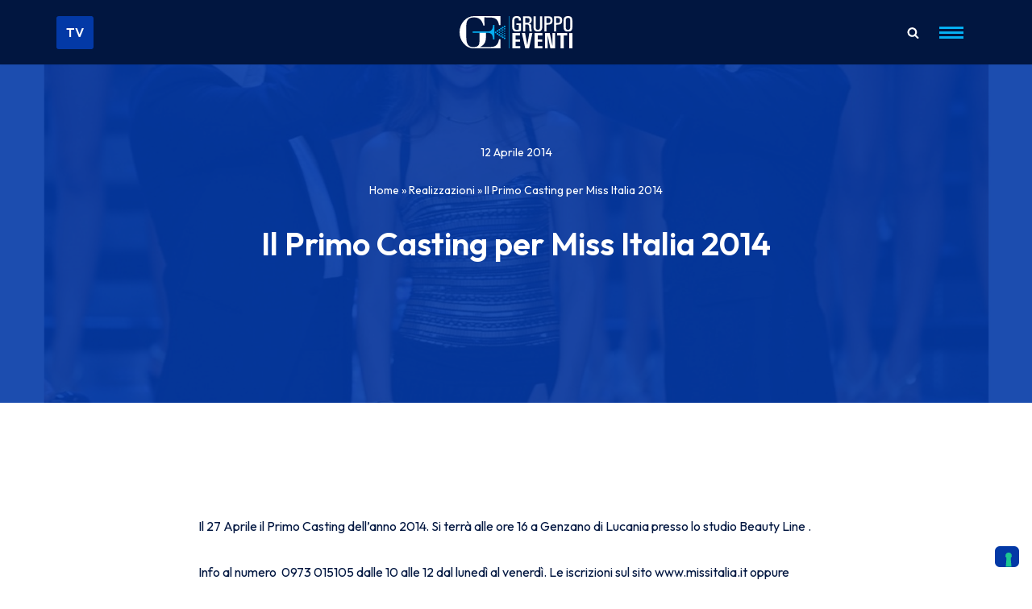

--- FILE ---
content_type: text/html; charset=UTF-8
request_url: https://www.gruppoeventi.org/2014/04/12/il-primo-casting-per-miss-italia-2014/
body_size: 19154
content:
<!DOCTYPE html>
<html lang="it-IT">

<head>
	
	<meta charset="UTF-8">
	<meta name="viewport" content="width=device-width, initial-scale=1, minimum-scale=1">
	<link rel="profile" href="http://gmpg.org/xfn/11">
		<meta name='robots' content='index, follow, max-image-preview:large, max-snippet:-1, max-video-preview:-1' />
<!-- Google tag (gtag.js) consent mode dataLayer added by Site Kit -->
<script id="google_gtagjs-js-consent-mode-data-layer">
window.dataLayer = window.dataLayer || [];function gtag(){dataLayer.push(arguments);}
gtag('consent', 'default', {"ad_personalization":"denied","ad_storage":"denied","ad_user_data":"denied","analytics_storage":"denied","functionality_storage":"denied","security_storage":"denied","personalization_storage":"denied","region":["AT","BE","BG","CH","CY","CZ","DE","DK","EE","ES","FI","FR","GB","GR","HR","HU","IE","IS","IT","LI","LT","LU","LV","MT","NL","NO","PL","PT","RO","SE","SI","SK"],"wait_for_update":500});
window._googlesitekitConsentCategoryMap = {"statistics":["analytics_storage"],"marketing":["ad_storage","ad_user_data","ad_personalization"],"functional":["functionality_storage","security_storage"],"preferences":["personalization_storage"]};
window._googlesitekitConsents = {"ad_personalization":"denied","ad_storage":"denied","ad_user_data":"denied","analytics_storage":"denied","functionality_storage":"denied","security_storage":"denied","personalization_storage":"denied","region":["AT","BE","BG","CH","CY","CZ","DE","DK","EE","ES","FI","FR","GB","GR","HR","HU","IE","IS","IT","LI","LT","LU","LV","MT","NL","NO","PL","PT","RO","SE","SI","SK"],"wait_for_update":500};
</script>
<!-- End Google tag (gtag.js) consent mode dataLayer added by Site Kit -->

	<!-- This site is optimized with the Yoast SEO plugin v26.7 - https://yoast.com/wordpress/plugins/seo/ -->
	<title>Il Primo Casting per Miss Italia 2014 - Gruppo Eventi</title>
	<link rel="canonical" href="https://www.gruppoeventi.org/2014/04/12/il-primo-casting-per-miss-italia-2014/" />
	<meta property="og:locale" content="it_IT" />
	<meta property="og:type" content="article" />
	<meta property="og:title" content="Il Primo Casting per Miss Italia 2014 - Gruppo Eventi" />
	<meta property="og:description" content="Il 27 Aprile il Primo Casting dell&#8217;anno 2014. Si terrà alle ore 16 a Genzano di Lucania presso lo studio Beauty Line . Info al numero &nbsp;0973 015105 dalle 10 alle 12 dal lunedì al venerdì. Le iscrizioni sul sito www.missitalia.it oppure scrivendo a missitaliabasilicata@gruppoeventi.org. Nei prossimi giorni pubblicheremo le immagini del casting e le&hellip;&nbsp;Leggi tutto &raquo;Il Primo Casting per Miss Italia 2014" />
	<meta property="og:url" content="https://www.gruppoeventi.org/2014/04/12/il-primo-casting-per-miss-italia-2014/" />
	<meta property="og:site_name" content="Gruppo Eventi" />
	<meta property="article:publisher" content="https://www.facebook.com/consorziogruppoeventi" />
	<meta property="article:published_time" content="2014-04-12T15:46:32+00:00" />
	<meta property="article:modified_time" content="2018-06-16T15:54:01+00:00" />
	<meta property="og:image" content="https://i0.wp.com/www.gruppoeventi.org/wp-content/uploads/2018/06/giulia_arena.jpg?fit=1500%2C800&ssl=1" />
	<meta property="og:image:width" content="1500" />
	<meta property="og:image:height" content="800" />
	<meta property="og:image:type" content="image/jpeg" />
	<meta name="author" content="Vincenzo Russolillo" />
	<meta name="twitter:card" content="summary_large_image" />
	<meta name="twitter:label1" content="Scritto da" />
	<meta name="twitter:data1" content="Vincenzo Russolillo" />
	<script type="application/ld+json" class="yoast-schema-graph">{"@context":"https://schema.org","@graph":[{"@type":"Article","@id":"https://www.gruppoeventi.org/2014/04/12/il-primo-casting-per-miss-italia-2014/#article","isPartOf":{"@id":"https://www.gruppoeventi.org/2014/04/12/il-primo-casting-per-miss-italia-2014/"},"author":{"name":"Vincenzo Russolillo","@id":"https://www.gruppoeventi.org/#/schema/person/e97428afee68de76b2b92ae5334bfd7d"},"headline":"Il Primo Casting per Miss Italia 2014","datePublished":"2014-04-12T15:46:32+00:00","dateModified":"2018-06-16T15:54:01+00:00","mainEntityOfPage":{"@id":"https://www.gruppoeventi.org/2014/04/12/il-primo-casting-per-miss-italia-2014/"},"wordCount":63,"publisher":{"@id":"https://www.gruppoeventi.org/#organization"},"image":{"@id":"https://www.gruppoeventi.org/2014/04/12/il-primo-casting-per-miss-italia-2014/#primaryimage"},"thumbnailUrl":"https://www.gruppoeventi.org/wp-content/uploads/2018/06/giulia_arena.jpg","articleSection":["News"],"inLanguage":"it-IT"},{"@type":"WebPage","@id":"https://www.gruppoeventi.org/2014/04/12/il-primo-casting-per-miss-italia-2014/","url":"https://www.gruppoeventi.org/2014/04/12/il-primo-casting-per-miss-italia-2014/","name":"Il Primo Casting per Miss Italia 2014 - Gruppo Eventi","isPartOf":{"@id":"https://www.gruppoeventi.org/#website"},"primaryImageOfPage":{"@id":"https://www.gruppoeventi.org/2014/04/12/il-primo-casting-per-miss-italia-2014/#primaryimage"},"image":{"@id":"https://www.gruppoeventi.org/2014/04/12/il-primo-casting-per-miss-italia-2014/#primaryimage"},"thumbnailUrl":"https://www.gruppoeventi.org/wp-content/uploads/2018/06/giulia_arena.jpg","datePublished":"2014-04-12T15:46:32+00:00","dateModified":"2018-06-16T15:54:01+00:00","breadcrumb":{"@id":"https://www.gruppoeventi.org/2014/04/12/il-primo-casting-per-miss-italia-2014/#breadcrumb"},"inLanguage":"it-IT","potentialAction":[{"@type":"ReadAction","target":["https://www.gruppoeventi.org/2014/04/12/il-primo-casting-per-miss-italia-2014/"]}]},{"@type":"ImageObject","inLanguage":"it-IT","@id":"https://www.gruppoeventi.org/2014/04/12/il-primo-casting-per-miss-italia-2014/#primaryimage","url":"https://www.gruppoeventi.org/wp-content/uploads/2018/06/giulia_arena.jpg","contentUrl":"https://www.gruppoeventi.org/wp-content/uploads/2018/06/giulia_arena.jpg","width":1500,"height":800},{"@type":"BreadcrumbList","@id":"https://www.gruppoeventi.org/2014/04/12/il-primo-casting-per-miss-italia-2014/#breadcrumb","itemListElement":[{"@type":"ListItem","position":1,"name":"Home","item":"https://www.gruppoeventi.org/"},{"@type":"ListItem","position":2,"name":"Realizzazioni","item":"https://www.gruppoeventi.org/realizzazioni/"},{"@type":"ListItem","position":3,"name":"Il Primo Casting per Miss Italia 2014"}]},{"@type":"WebSite","@id":"https://www.gruppoeventi.org/#website","url":"https://www.gruppoeventi.org/","name":"Gruppo Eventi","description":"Dove l&#039;Evento diventa Spettacolo","publisher":{"@id":"https://www.gruppoeventi.org/#organization"},"potentialAction":[{"@type":"SearchAction","target":{"@type":"EntryPoint","urlTemplate":"https://www.gruppoeventi.org/?s={search_term_string}"},"query-input":{"@type":"PropertyValueSpecification","valueRequired":true,"valueName":"search_term_string"}}],"inLanguage":"it-IT"},{"@type":"Organization","@id":"https://www.gruppoeventi.org/#organization","name":"Gruppo Eventi","alternateName":"Gruppo Eventi","url":"https://www.gruppoeventi.org/","logo":{"@type":"ImageObject","inLanguage":"it-IT","@id":"https://www.gruppoeventi.org/#/schema/logo/image/","url":"https://www.gruppoeventi.org/wp-content/uploads/2025/11/Logo-GE_gruppo-eventi-copia.jpg","contentUrl":"https://www.gruppoeventi.org/wp-content/uploads/2025/11/Logo-GE_gruppo-eventi-copia.jpg","width":696,"height":696,"caption":"Gruppo Eventi"},"image":{"@id":"https://www.gruppoeventi.org/#/schema/logo/image/"},"sameAs":["https://www.facebook.com/consorziogruppoeventi"]},{"@type":"Person","@id":"https://www.gruppoeventi.org/#/schema/person/e97428afee68de76b2b92ae5334bfd7d","name":"Vincenzo Russolillo","image":{"@type":"ImageObject","inLanguage":"it-IT","@id":"https://www.gruppoeventi.org/#/schema/person/image/","url":"https://secure.gravatar.com/avatar/6389762a923ee836cea8b76955d98d56b03b575bc041f4679569cb68789b574d?s=96&d=mm&r=g","contentUrl":"https://secure.gravatar.com/avatar/6389762a923ee836cea8b76955d98d56b03b575bc041f4679569cb68789b574d?s=96&d=mm&r=g","caption":"Vincenzo Russolillo"},"url":"https://www.gruppoeventi.org/author/enzo-russolillo/"}]}</script>
	<!-- / Yoast SEO plugin. -->


<link rel='dns-prefetch' href='//cdn.iubenda.com' />
<link rel='dns-prefetch' href='//www.googletagmanager.com' />
<link rel='dns-prefetch' href='//fonts.googleapis.com' />
<link rel="alternate" type="application/rss+xml" title="Gruppo Eventi &raquo; Feed" href="https://www.gruppoeventi.org/feed/" />
<link rel="alternate" type="application/rss+xml" title="Gruppo Eventi &raquo; Feed dei commenti" href="https://www.gruppoeventi.org/comments/feed/" />
<link rel="alternate" title="oEmbed (JSON)" type="application/json+oembed" href="https://www.gruppoeventi.org/wp-json/oembed/1.0/embed?url=https%3A%2F%2Fwww.gruppoeventi.org%2F2014%2F04%2F12%2Fil-primo-casting-per-miss-italia-2014%2F" />
<link rel="alternate" title="oEmbed (XML)" type="text/xml+oembed" href="https://www.gruppoeventi.org/wp-json/oembed/1.0/embed?url=https%3A%2F%2Fwww.gruppoeventi.org%2F2014%2F04%2F12%2Fil-primo-casting-per-miss-italia-2014%2F&#038;format=xml" />
<style id='wp-img-auto-sizes-contain-inline-css'>
img:is([sizes=auto i],[sizes^="auto," i]){contain-intrinsic-size:3000px 1500px}
/*# sourceURL=wp-img-auto-sizes-contain-inline-css */
</style>
<style id='wp-emoji-styles-inline-css'>

	img.wp-smiley, img.emoji {
		display: inline !important;
		border: none !important;
		box-shadow: none !important;
		height: 1em !important;
		width: 1em !important;
		margin: 0 0.07em !important;
		vertical-align: -0.1em !important;
		background: none !important;
		padding: 0 !important;
	}
/*# sourceURL=wp-emoji-styles-inline-css */
</style>
<style id='wp-block-library-inline-css'>
:root{--wp-block-synced-color:#7a00df;--wp-block-synced-color--rgb:122,0,223;--wp-bound-block-color:var(--wp-block-synced-color);--wp-editor-canvas-background:#ddd;--wp-admin-theme-color:#007cba;--wp-admin-theme-color--rgb:0,124,186;--wp-admin-theme-color-darker-10:#006ba1;--wp-admin-theme-color-darker-10--rgb:0,107,160.5;--wp-admin-theme-color-darker-20:#005a87;--wp-admin-theme-color-darker-20--rgb:0,90,135;--wp-admin-border-width-focus:2px}@media (min-resolution:192dpi){:root{--wp-admin-border-width-focus:1.5px}}.wp-element-button{cursor:pointer}:root .has-very-light-gray-background-color{background-color:#eee}:root .has-very-dark-gray-background-color{background-color:#313131}:root .has-very-light-gray-color{color:#eee}:root .has-very-dark-gray-color{color:#313131}:root .has-vivid-green-cyan-to-vivid-cyan-blue-gradient-background{background:linear-gradient(135deg,#00d084,#0693e3)}:root .has-purple-crush-gradient-background{background:linear-gradient(135deg,#34e2e4,#4721fb 50%,#ab1dfe)}:root .has-hazy-dawn-gradient-background{background:linear-gradient(135deg,#faaca8,#dad0ec)}:root .has-subdued-olive-gradient-background{background:linear-gradient(135deg,#fafae1,#67a671)}:root .has-atomic-cream-gradient-background{background:linear-gradient(135deg,#fdd79a,#004a59)}:root .has-nightshade-gradient-background{background:linear-gradient(135deg,#330968,#31cdcf)}:root .has-midnight-gradient-background{background:linear-gradient(135deg,#020381,#2874fc)}:root{--wp--preset--font-size--normal:16px;--wp--preset--font-size--huge:42px}.has-regular-font-size{font-size:1em}.has-larger-font-size{font-size:2.625em}.has-normal-font-size{font-size:var(--wp--preset--font-size--normal)}.has-huge-font-size{font-size:var(--wp--preset--font-size--huge)}.has-text-align-center{text-align:center}.has-text-align-left{text-align:left}.has-text-align-right{text-align:right}.has-fit-text{white-space:nowrap!important}#end-resizable-editor-section{display:none}.aligncenter{clear:both}.items-justified-left{justify-content:flex-start}.items-justified-center{justify-content:center}.items-justified-right{justify-content:flex-end}.items-justified-space-between{justify-content:space-between}.screen-reader-text{border:0;clip-path:inset(50%);height:1px;margin:-1px;overflow:hidden;padding:0;position:absolute;width:1px;word-wrap:normal!important}.screen-reader-text:focus{background-color:#ddd;clip-path:none;color:#444;display:block;font-size:1em;height:auto;left:5px;line-height:normal;padding:15px 23px 14px;text-decoration:none;top:5px;width:auto;z-index:100000}html :where(.has-border-color){border-style:solid}html :where([style*=border-top-color]){border-top-style:solid}html :where([style*=border-right-color]){border-right-style:solid}html :where([style*=border-bottom-color]){border-bottom-style:solid}html :where([style*=border-left-color]){border-left-style:solid}html :where([style*=border-width]){border-style:solid}html :where([style*=border-top-width]){border-top-style:solid}html :where([style*=border-right-width]){border-right-style:solid}html :where([style*=border-bottom-width]){border-bottom-style:solid}html :where([style*=border-left-width]){border-left-style:solid}html :where(img[class*=wp-image-]){height:auto;max-width:100%}:where(figure){margin:0 0 1em}html :where(.is-position-sticky){--wp-admin--admin-bar--position-offset:var(--wp-admin--admin-bar--height,0px)}@media screen and (max-width:600px){html :where(.is-position-sticky){--wp-admin--admin-bar--position-offset:0px}}

/*# sourceURL=wp-block-library-inline-css */
</style><style id='wp-block-image-inline-css'>
.wp-block-image>a,.wp-block-image>figure>a{display:inline-block}.wp-block-image img{box-sizing:border-box;height:auto;max-width:100%;vertical-align:bottom}@media not (prefers-reduced-motion){.wp-block-image img.hide{visibility:hidden}.wp-block-image img.show{animation:show-content-image .4s}}.wp-block-image[style*=border-radius] img,.wp-block-image[style*=border-radius]>a{border-radius:inherit}.wp-block-image.has-custom-border img{box-sizing:border-box}.wp-block-image.aligncenter{text-align:center}.wp-block-image.alignfull>a,.wp-block-image.alignwide>a{width:100%}.wp-block-image.alignfull img,.wp-block-image.alignwide img{height:auto;width:100%}.wp-block-image .aligncenter,.wp-block-image .alignleft,.wp-block-image .alignright,.wp-block-image.aligncenter,.wp-block-image.alignleft,.wp-block-image.alignright{display:table}.wp-block-image .aligncenter>figcaption,.wp-block-image .alignleft>figcaption,.wp-block-image .alignright>figcaption,.wp-block-image.aligncenter>figcaption,.wp-block-image.alignleft>figcaption,.wp-block-image.alignright>figcaption{caption-side:bottom;display:table-caption}.wp-block-image .alignleft{float:left;margin:.5em 1em .5em 0}.wp-block-image .alignright{float:right;margin:.5em 0 .5em 1em}.wp-block-image .aligncenter{margin-left:auto;margin-right:auto}.wp-block-image :where(figcaption){margin-bottom:1em;margin-top:.5em}.wp-block-image.is-style-circle-mask img{border-radius:9999px}@supports ((-webkit-mask-image:none) or (mask-image:none)) or (-webkit-mask-image:none){.wp-block-image.is-style-circle-mask img{border-radius:0;-webkit-mask-image:url('data:image/svg+xml;utf8,<svg viewBox="0 0 100 100" xmlns="http://www.w3.org/2000/svg"><circle cx="50" cy="50" r="50"/></svg>');mask-image:url('data:image/svg+xml;utf8,<svg viewBox="0 0 100 100" xmlns="http://www.w3.org/2000/svg"><circle cx="50" cy="50" r="50"/></svg>');mask-mode:alpha;-webkit-mask-position:center;mask-position:center;-webkit-mask-repeat:no-repeat;mask-repeat:no-repeat;-webkit-mask-size:contain;mask-size:contain}}:root :where(.wp-block-image.is-style-rounded img,.wp-block-image .is-style-rounded img){border-radius:9999px}.wp-block-image figure{margin:0}.wp-lightbox-container{display:flex;flex-direction:column;position:relative}.wp-lightbox-container img{cursor:zoom-in}.wp-lightbox-container img:hover+button{opacity:1}.wp-lightbox-container button{align-items:center;backdrop-filter:blur(16px) saturate(180%);background-color:#5a5a5a40;border:none;border-radius:4px;cursor:zoom-in;display:flex;height:20px;justify-content:center;opacity:0;padding:0;position:absolute;right:16px;text-align:center;top:16px;width:20px;z-index:100}@media not (prefers-reduced-motion){.wp-lightbox-container button{transition:opacity .2s ease}}.wp-lightbox-container button:focus-visible{outline:3px auto #5a5a5a40;outline:3px auto -webkit-focus-ring-color;outline-offset:3px}.wp-lightbox-container button:hover{cursor:pointer;opacity:1}.wp-lightbox-container button:focus{opacity:1}.wp-lightbox-container button:focus,.wp-lightbox-container button:hover,.wp-lightbox-container button:not(:hover):not(:active):not(.has-background){background-color:#5a5a5a40;border:none}.wp-lightbox-overlay{box-sizing:border-box;cursor:zoom-out;height:100vh;left:0;overflow:hidden;position:fixed;top:0;visibility:hidden;width:100%;z-index:100000}.wp-lightbox-overlay .close-button{align-items:center;cursor:pointer;display:flex;justify-content:center;min-height:40px;min-width:40px;padding:0;position:absolute;right:calc(env(safe-area-inset-right) + 16px);top:calc(env(safe-area-inset-top) + 16px);z-index:5000000}.wp-lightbox-overlay .close-button:focus,.wp-lightbox-overlay .close-button:hover,.wp-lightbox-overlay .close-button:not(:hover):not(:active):not(.has-background){background:none;border:none}.wp-lightbox-overlay .lightbox-image-container{height:var(--wp--lightbox-container-height);left:50%;overflow:hidden;position:absolute;top:50%;transform:translate(-50%,-50%);transform-origin:top left;width:var(--wp--lightbox-container-width);z-index:9999999999}.wp-lightbox-overlay .wp-block-image{align-items:center;box-sizing:border-box;display:flex;height:100%;justify-content:center;margin:0;position:relative;transform-origin:0 0;width:100%;z-index:3000000}.wp-lightbox-overlay .wp-block-image img{height:var(--wp--lightbox-image-height);min-height:var(--wp--lightbox-image-height);min-width:var(--wp--lightbox-image-width);width:var(--wp--lightbox-image-width)}.wp-lightbox-overlay .wp-block-image figcaption{display:none}.wp-lightbox-overlay button{background:none;border:none}.wp-lightbox-overlay .scrim{background-color:#fff;height:100%;opacity:.9;position:absolute;width:100%;z-index:2000000}.wp-lightbox-overlay.active{visibility:visible}@media not (prefers-reduced-motion){.wp-lightbox-overlay.active{animation:turn-on-visibility .25s both}.wp-lightbox-overlay.active img{animation:turn-on-visibility .35s both}.wp-lightbox-overlay.show-closing-animation:not(.active){animation:turn-off-visibility .35s both}.wp-lightbox-overlay.show-closing-animation:not(.active) img{animation:turn-off-visibility .25s both}.wp-lightbox-overlay.zoom.active{animation:none;opacity:1;visibility:visible}.wp-lightbox-overlay.zoom.active .lightbox-image-container{animation:lightbox-zoom-in .4s}.wp-lightbox-overlay.zoom.active .lightbox-image-container img{animation:none}.wp-lightbox-overlay.zoom.active .scrim{animation:turn-on-visibility .4s forwards}.wp-lightbox-overlay.zoom.show-closing-animation:not(.active){animation:none}.wp-lightbox-overlay.zoom.show-closing-animation:not(.active) .lightbox-image-container{animation:lightbox-zoom-out .4s}.wp-lightbox-overlay.zoom.show-closing-animation:not(.active) .lightbox-image-container img{animation:none}.wp-lightbox-overlay.zoom.show-closing-animation:not(.active) .scrim{animation:turn-off-visibility .4s forwards}}@keyframes show-content-image{0%{visibility:hidden}99%{visibility:hidden}to{visibility:visible}}@keyframes turn-on-visibility{0%{opacity:0}to{opacity:1}}@keyframes turn-off-visibility{0%{opacity:1;visibility:visible}99%{opacity:0;visibility:visible}to{opacity:0;visibility:hidden}}@keyframes lightbox-zoom-in{0%{transform:translate(calc((-100vw + var(--wp--lightbox-scrollbar-width))/2 + var(--wp--lightbox-initial-left-position)),calc(-50vh + var(--wp--lightbox-initial-top-position))) scale(var(--wp--lightbox-scale))}to{transform:translate(-50%,-50%) scale(1)}}@keyframes lightbox-zoom-out{0%{transform:translate(-50%,-50%) scale(1);visibility:visible}99%{visibility:visible}to{transform:translate(calc((-100vw + var(--wp--lightbox-scrollbar-width))/2 + var(--wp--lightbox-initial-left-position)),calc(-50vh + var(--wp--lightbox-initial-top-position))) scale(var(--wp--lightbox-scale));visibility:hidden}}
/*# sourceURL=https://www.gruppoeventi.org/wp-includes/blocks/image/style.min.css */
</style>
<style id='wp-block-group-inline-css'>
.wp-block-group{box-sizing:border-box}:where(.wp-block-group.wp-block-group-is-layout-constrained){position:relative}
/*# sourceURL=https://www.gruppoeventi.org/wp-includes/blocks/group/style.min.css */
</style>
<style id='wp-block-paragraph-inline-css'>
.is-small-text{font-size:.875em}.is-regular-text{font-size:1em}.is-large-text{font-size:2.25em}.is-larger-text{font-size:3em}.has-drop-cap:not(:focus):first-letter{float:left;font-size:8.4em;font-style:normal;font-weight:100;line-height:.68;margin:.05em .1em 0 0;text-transform:uppercase}body.rtl .has-drop-cap:not(:focus):first-letter{float:none;margin-left:.1em}p.has-drop-cap.has-background{overflow:hidden}:root :where(p.has-background){padding:1.25em 2.375em}:where(p.has-text-color:not(.has-link-color)) a{color:inherit}p.has-text-align-left[style*="writing-mode:vertical-lr"],p.has-text-align-right[style*="writing-mode:vertical-rl"]{rotate:180deg}
/*# sourceURL=https://www.gruppoeventi.org/wp-includes/blocks/paragraph/style.min.css */
</style>
<style id='global-styles-inline-css'>
:root{--wp--preset--aspect-ratio--square: 1;--wp--preset--aspect-ratio--4-3: 4/3;--wp--preset--aspect-ratio--3-4: 3/4;--wp--preset--aspect-ratio--3-2: 3/2;--wp--preset--aspect-ratio--2-3: 2/3;--wp--preset--aspect-ratio--16-9: 16/9;--wp--preset--aspect-ratio--9-16: 9/16;--wp--preset--color--black: #000000;--wp--preset--color--cyan-bluish-gray: #abb8c3;--wp--preset--color--white: #ffffff;--wp--preset--color--pale-pink: #f78da7;--wp--preset--color--vivid-red: #cf2e2e;--wp--preset--color--luminous-vivid-orange: #ff6900;--wp--preset--color--luminous-vivid-amber: #fcb900;--wp--preset--color--light-green-cyan: #7bdcb5;--wp--preset--color--vivid-green-cyan: #00d084;--wp--preset--color--pale-cyan-blue: #8ed1fc;--wp--preset--color--vivid-cyan-blue: #0693e3;--wp--preset--color--vivid-purple: #9b51e0;--wp--preset--color--neve-link-color: var(--nv-primary-accent);--wp--preset--color--neve-link-hover-color: var(--nv-secondary-accent);--wp--preset--color--nv-site-bg: var(--nv-site-bg);--wp--preset--color--nv-light-bg: var(--nv-light-bg);--wp--preset--color--nv-dark-bg: var(--nv-dark-bg);--wp--preset--color--neve-text-color: var(--nv-text-color);--wp--preset--color--nv-text-dark-bg: var(--nv-text-dark-bg);--wp--preset--color--nv-c-1: var(--nv-c-1);--wp--preset--color--nv-c-2: var(--nv-c-2);--wp--preset--gradient--vivid-cyan-blue-to-vivid-purple: linear-gradient(135deg,rgb(6,147,227) 0%,rgb(155,81,224) 100%);--wp--preset--gradient--light-green-cyan-to-vivid-green-cyan: linear-gradient(135deg,rgb(122,220,180) 0%,rgb(0,208,130) 100%);--wp--preset--gradient--luminous-vivid-amber-to-luminous-vivid-orange: linear-gradient(135deg,rgb(252,185,0) 0%,rgb(255,105,0) 100%);--wp--preset--gradient--luminous-vivid-orange-to-vivid-red: linear-gradient(135deg,rgb(255,105,0) 0%,rgb(207,46,46) 100%);--wp--preset--gradient--very-light-gray-to-cyan-bluish-gray: linear-gradient(135deg,rgb(238,238,238) 0%,rgb(169,184,195) 100%);--wp--preset--gradient--cool-to-warm-spectrum: linear-gradient(135deg,rgb(74,234,220) 0%,rgb(151,120,209) 20%,rgb(207,42,186) 40%,rgb(238,44,130) 60%,rgb(251,105,98) 80%,rgb(254,248,76) 100%);--wp--preset--gradient--blush-light-purple: linear-gradient(135deg,rgb(255,206,236) 0%,rgb(152,150,240) 100%);--wp--preset--gradient--blush-bordeaux: linear-gradient(135deg,rgb(254,205,165) 0%,rgb(254,45,45) 50%,rgb(107,0,62) 100%);--wp--preset--gradient--luminous-dusk: linear-gradient(135deg,rgb(255,203,112) 0%,rgb(199,81,192) 50%,rgb(65,88,208) 100%);--wp--preset--gradient--pale-ocean: linear-gradient(135deg,rgb(255,245,203) 0%,rgb(182,227,212) 50%,rgb(51,167,181) 100%);--wp--preset--gradient--electric-grass: linear-gradient(135deg,rgb(202,248,128) 0%,rgb(113,206,126) 100%);--wp--preset--gradient--midnight: linear-gradient(135deg,rgb(2,3,129) 0%,rgb(40,116,252) 100%);--wp--preset--font-size--small: 13px;--wp--preset--font-size--medium: 20px;--wp--preset--font-size--large: 36px;--wp--preset--font-size--x-large: 42px;--wp--preset--spacing--20: 0.44rem;--wp--preset--spacing--30: 0.67rem;--wp--preset--spacing--40: 1rem;--wp--preset--spacing--50: 1.5rem;--wp--preset--spacing--60: 2.25rem;--wp--preset--spacing--70: 3.38rem;--wp--preset--spacing--80: 5.06rem;--wp--preset--shadow--natural: 6px 6px 9px rgba(0, 0, 0, 0.2);--wp--preset--shadow--deep: 12px 12px 50px rgba(0, 0, 0, 0.4);--wp--preset--shadow--sharp: 6px 6px 0px rgba(0, 0, 0, 0.2);--wp--preset--shadow--outlined: 6px 6px 0px -3px rgb(255, 255, 255), 6px 6px rgb(0, 0, 0);--wp--preset--shadow--crisp: 6px 6px 0px rgb(0, 0, 0);}:where(.is-layout-flex){gap: 0.5em;}:where(.is-layout-grid){gap: 0.5em;}body .is-layout-flex{display: flex;}.is-layout-flex{flex-wrap: wrap;align-items: center;}.is-layout-flex > :is(*, div){margin: 0;}body .is-layout-grid{display: grid;}.is-layout-grid > :is(*, div){margin: 0;}:where(.wp-block-columns.is-layout-flex){gap: 2em;}:where(.wp-block-columns.is-layout-grid){gap: 2em;}:where(.wp-block-post-template.is-layout-flex){gap: 1.25em;}:where(.wp-block-post-template.is-layout-grid){gap: 1.25em;}.has-black-color{color: var(--wp--preset--color--black) !important;}.has-cyan-bluish-gray-color{color: var(--wp--preset--color--cyan-bluish-gray) !important;}.has-white-color{color: var(--wp--preset--color--white) !important;}.has-pale-pink-color{color: var(--wp--preset--color--pale-pink) !important;}.has-vivid-red-color{color: var(--wp--preset--color--vivid-red) !important;}.has-luminous-vivid-orange-color{color: var(--wp--preset--color--luminous-vivid-orange) !important;}.has-luminous-vivid-amber-color{color: var(--wp--preset--color--luminous-vivid-amber) !important;}.has-light-green-cyan-color{color: var(--wp--preset--color--light-green-cyan) !important;}.has-vivid-green-cyan-color{color: var(--wp--preset--color--vivid-green-cyan) !important;}.has-pale-cyan-blue-color{color: var(--wp--preset--color--pale-cyan-blue) !important;}.has-vivid-cyan-blue-color{color: var(--wp--preset--color--vivid-cyan-blue) !important;}.has-vivid-purple-color{color: var(--wp--preset--color--vivid-purple) !important;}.has-neve-link-color-color{color: var(--wp--preset--color--neve-link-color) !important;}.has-neve-link-hover-color-color{color: var(--wp--preset--color--neve-link-hover-color) !important;}.has-nv-site-bg-color{color: var(--wp--preset--color--nv-site-bg) !important;}.has-nv-light-bg-color{color: var(--wp--preset--color--nv-light-bg) !important;}.has-nv-dark-bg-color{color: var(--wp--preset--color--nv-dark-bg) !important;}.has-neve-text-color-color{color: var(--wp--preset--color--neve-text-color) !important;}.has-nv-text-dark-bg-color{color: var(--wp--preset--color--nv-text-dark-bg) !important;}.has-nv-c-1-color{color: var(--wp--preset--color--nv-c-1) !important;}.has-nv-c-2-color{color: var(--wp--preset--color--nv-c-2) !important;}.has-black-background-color{background-color: var(--wp--preset--color--black) !important;}.has-cyan-bluish-gray-background-color{background-color: var(--wp--preset--color--cyan-bluish-gray) !important;}.has-white-background-color{background-color: var(--wp--preset--color--white) !important;}.has-pale-pink-background-color{background-color: var(--wp--preset--color--pale-pink) !important;}.has-vivid-red-background-color{background-color: var(--wp--preset--color--vivid-red) !important;}.has-luminous-vivid-orange-background-color{background-color: var(--wp--preset--color--luminous-vivid-orange) !important;}.has-luminous-vivid-amber-background-color{background-color: var(--wp--preset--color--luminous-vivid-amber) !important;}.has-light-green-cyan-background-color{background-color: var(--wp--preset--color--light-green-cyan) !important;}.has-vivid-green-cyan-background-color{background-color: var(--wp--preset--color--vivid-green-cyan) !important;}.has-pale-cyan-blue-background-color{background-color: var(--wp--preset--color--pale-cyan-blue) !important;}.has-vivid-cyan-blue-background-color{background-color: var(--wp--preset--color--vivid-cyan-blue) !important;}.has-vivid-purple-background-color{background-color: var(--wp--preset--color--vivid-purple) !important;}.has-neve-link-color-background-color{background-color: var(--wp--preset--color--neve-link-color) !important;}.has-neve-link-hover-color-background-color{background-color: var(--wp--preset--color--neve-link-hover-color) !important;}.has-nv-site-bg-background-color{background-color: var(--wp--preset--color--nv-site-bg) !important;}.has-nv-light-bg-background-color{background-color: var(--wp--preset--color--nv-light-bg) !important;}.has-nv-dark-bg-background-color{background-color: var(--wp--preset--color--nv-dark-bg) !important;}.has-neve-text-color-background-color{background-color: var(--wp--preset--color--neve-text-color) !important;}.has-nv-text-dark-bg-background-color{background-color: var(--wp--preset--color--nv-text-dark-bg) !important;}.has-nv-c-1-background-color{background-color: var(--wp--preset--color--nv-c-1) !important;}.has-nv-c-2-background-color{background-color: var(--wp--preset--color--nv-c-2) !important;}.has-black-border-color{border-color: var(--wp--preset--color--black) !important;}.has-cyan-bluish-gray-border-color{border-color: var(--wp--preset--color--cyan-bluish-gray) !important;}.has-white-border-color{border-color: var(--wp--preset--color--white) !important;}.has-pale-pink-border-color{border-color: var(--wp--preset--color--pale-pink) !important;}.has-vivid-red-border-color{border-color: var(--wp--preset--color--vivid-red) !important;}.has-luminous-vivid-orange-border-color{border-color: var(--wp--preset--color--luminous-vivid-orange) !important;}.has-luminous-vivid-amber-border-color{border-color: var(--wp--preset--color--luminous-vivid-amber) !important;}.has-light-green-cyan-border-color{border-color: var(--wp--preset--color--light-green-cyan) !important;}.has-vivid-green-cyan-border-color{border-color: var(--wp--preset--color--vivid-green-cyan) !important;}.has-pale-cyan-blue-border-color{border-color: var(--wp--preset--color--pale-cyan-blue) !important;}.has-vivid-cyan-blue-border-color{border-color: var(--wp--preset--color--vivid-cyan-blue) !important;}.has-vivid-purple-border-color{border-color: var(--wp--preset--color--vivid-purple) !important;}.has-neve-link-color-border-color{border-color: var(--wp--preset--color--neve-link-color) !important;}.has-neve-link-hover-color-border-color{border-color: var(--wp--preset--color--neve-link-hover-color) !important;}.has-nv-site-bg-border-color{border-color: var(--wp--preset--color--nv-site-bg) !important;}.has-nv-light-bg-border-color{border-color: var(--wp--preset--color--nv-light-bg) !important;}.has-nv-dark-bg-border-color{border-color: var(--wp--preset--color--nv-dark-bg) !important;}.has-neve-text-color-border-color{border-color: var(--wp--preset--color--neve-text-color) !important;}.has-nv-text-dark-bg-border-color{border-color: var(--wp--preset--color--nv-text-dark-bg) !important;}.has-nv-c-1-border-color{border-color: var(--wp--preset--color--nv-c-1) !important;}.has-nv-c-2-border-color{border-color: var(--wp--preset--color--nv-c-2) !important;}.has-vivid-cyan-blue-to-vivid-purple-gradient-background{background: var(--wp--preset--gradient--vivid-cyan-blue-to-vivid-purple) !important;}.has-light-green-cyan-to-vivid-green-cyan-gradient-background{background: var(--wp--preset--gradient--light-green-cyan-to-vivid-green-cyan) !important;}.has-luminous-vivid-amber-to-luminous-vivid-orange-gradient-background{background: var(--wp--preset--gradient--luminous-vivid-amber-to-luminous-vivid-orange) !important;}.has-luminous-vivid-orange-to-vivid-red-gradient-background{background: var(--wp--preset--gradient--luminous-vivid-orange-to-vivid-red) !important;}.has-very-light-gray-to-cyan-bluish-gray-gradient-background{background: var(--wp--preset--gradient--very-light-gray-to-cyan-bluish-gray) !important;}.has-cool-to-warm-spectrum-gradient-background{background: var(--wp--preset--gradient--cool-to-warm-spectrum) !important;}.has-blush-light-purple-gradient-background{background: var(--wp--preset--gradient--blush-light-purple) !important;}.has-blush-bordeaux-gradient-background{background: var(--wp--preset--gradient--blush-bordeaux) !important;}.has-luminous-dusk-gradient-background{background: var(--wp--preset--gradient--luminous-dusk) !important;}.has-pale-ocean-gradient-background{background: var(--wp--preset--gradient--pale-ocean) !important;}.has-electric-grass-gradient-background{background: var(--wp--preset--gradient--electric-grass) !important;}.has-midnight-gradient-background{background: var(--wp--preset--gradient--midnight) !important;}.has-small-font-size{font-size: var(--wp--preset--font-size--small) !important;}.has-medium-font-size{font-size: var(--wp--preset--font-size--medium) !important;}.has-large-font-size{font-size: var(--wp--preset--font-size--large) !important;}.has-x-large-font-size{font-size: var(--wp--preset--font-size--x-large) !important;}
/*# sourceURL=global-styles-inline-css */
</style>
<style id='core-block-supports-inline-css'>
.wp-elements-fc51c24bad709b15e16d17908b6431a3 a:where(:not(.wp-element-button)){color:var(--wp--preset--color--nv-c-1);}.wp-container-core-group-is-layout-94bc23d7{flex-wrap:nowrap;justify-content:center;}.wp-elements-99f8d60fa8212d689a69e0392558d598 a:where(:not(.wp-element-button)){color:var(--wp--preset--color--nv-text-dark-bg);}.wp-container-core-group-is-layout-4b2eccd6{flex-direction:column;align-items:center;}.wp-elements-7858c07746468addefca9bd693b6978c a:where(:not(.wp-element-button)){color:var(--wp--preset--color--nv-text-dark-bg);}.wp-elements-7858c07746468addefca9bd693b6978c a:where(:not(.wp-element-button)):hover{color:var(--wp--preset--color--nv-c-1);}.wp-elements-ccc0ed794b91d62b31c129919eacdeac a:where(:not(.wp-element-button)){color:var(--wp--preset--color--nv-c-1);}.wp-elements-d0ae2414bba84f05d78c275ebfbeea48 a:where(:not(.wp-element-button)){color:var(--wp--preset--color--nv-text-dark-bg);}.wp-elements-64060775013927b75d96ec128ad4aa98 a:where(:not(.wp-element-button)){color:var(--wp--preset--color--nv-c-1);}.wp-elements-64060775013927b75d96ec128ad4aa98 a:where(:not(.wp-element-button)):hover{color:var(--wp--preset--color--nv-c-2);}
/*# sourceURL=core-block-supports-inline-css */
</style>

<style id='classic-theme-styles-inline-css'>
/*! This file is auto-generated */
.wp-block-button__link{color:#fff;background-color:#32373c;border-radius:9999px;box-shadow:none;text-decoration:none;padding:calc(.667em + 2px) calc(1.333em + 2px);font-size:1.125em}.wp-block-file__button{background:#32373c;color:#fff;text-decoration:none}
/*# sourceURL=/wp-includes/css/classic-themes.min.css */
</style>
<link rel='stylesheet' id='editorskit-frontend-css' href='https://www.gruppoeventi.org/wp-content/plugins/block-options/build/style.build.css?ver=new' media='all' />
<link rel='stylesheet' id='anchor-block-public-styles-css' href='https://www.gruppoeventi.org/wp-content/plugins/anchor-block/public/anchor-block.css?ver=6.9' media='all' />
<link rel='stylesheet' id='uag-style-3037-css' href='https://www.gruppoeventi.org/wp-content/uploads/uag-plugin/assets/3000/uag-css-3037.css?ver=1768228150' media='all' />
<link rel='stylesheet' id='neve-style-css' href='https://www.gruppoeventi.org/wp-content/themes/neve/style-main-new.min.css?ver=4.2.2' media='all' />
<style id='neve-style-inline-css'>
.is-menu-sidebar .header-menu-sidebar { visibility: visible; }.is-menu-sidebar.menu_sidebar_slide_left .header-menu-sidebar { transform: translate3d(0, 0, 0); left: 0; }.is-menu-sidebar.menu_sidebar_slide_right .header-menu-sidebar { transform: translate3d(0, 0, 0); right: 0; }.is-menu-sidebar.menu_sidebar_pull_right .header-menu-sidebar, .is-menu-sidebar.menu_sidebar_pull_left .header-menu-sidebar { transform: translateX(0); }.is-menu-sidebar.menu_sidebar_dropdown .header-menu-sidebar { height: auto; }.is-menu-sidebar.menu_sidebar_dropdown .header-menu-sidebar-inner { max-height: 400px; padding: 20px 0; }.is-menu-sidebar.menu_sidebar_full_canvas .header-menu-sidebar { opacity: 1; }.header-menu-sidebar .menu-item-nav-search:not(.floating) { pointer-events: none; }.header-menu-sidebar .menu-item-nav-search .is-menu-sidebar { pointer-events: unset; }@media screen and (max-width: 960px) { .builder-item.cr .item--inner { --textalign: center; --justify: center; } }
.nv-meta-list li.meta:not(:last-child):after { content:"/" }.nv-meta-list .no-mobile{
			display:none;
		}.nv-meta-list li.last::after{
			content: ""!important;
		}@media (min-width: 769px) {
			.nv-meta-list .no-mobile {
				display: inline-block;
			}
			.nv-meta-list li.last:not(:last-child)::after {
		 		content: "/" !important;
			}
		}
 :root{ --container: 748px;--postwidth:100%; --primarybtnbg: var(--nv-secondary-accent); --primarybtnhoverbg: var(--nv-c-1); --primarybtncolor: #fff; --secondarybtncolor: var(--nv-text-dark-bg); --primarybtnhovercolor: var(--nv-text-dark-bg); --secondarybtnhovercolor: var(--nv-c-1);--primarybtnborderradius:6px;--secondarybtnborderradius:6px;--secondarybtnborderwidth:2px;--btnpadding:13px 15px;--primarybtnpadding:13px 15px;--secondarybtnpadding:calc(13px - 2px) calc(15px - 2px); --bodyfontfamily: Outfit; --bodyfontsize: 18px; --bodylineheight: 1.6em; --bodyletterspacing: 0px; --bodyfontweight: none; --bodytexttransform: none; --h1fontsize: 30px; --h1fontweight: 600; --h1lineheight: 1.2em; --h1letterspacing: 0px; --h1texttransform: none; --h2fontsize: 28px; --h2fontweight: 600; --h2lineheight: 1.3em; --h2letterspacing: 0px; --h2texttransform: none; --h3fontsize: 24px; --h3fontweight: 600; --h3lineheight: 1.4em; --h3letterspacing: 0px; --h3texttransform: none; --h4fontsize: 20px; --h4fontweight: 600; --h4lineheight: 1.6em; --h4letterspacing: 0px; --h4texttransform: none; --h5fontsize: 16px; --h5fontweight: 600; --h5lineheight: 1.6em; --h5letterspacing: 0px; --h5texttransform: none; --h6fontsize: 14px; --h6fontweight: 600; --h6lineheight: 1.6em; --h6letterspacing: 0px; --h6texttransform: none;--formfieldborderwidth:2px;--formfieldborderradius:3px; --formfieldbgcolor: var(--nv-site-bg); --formfieldbordercolor: #dddddd; --formfieldcolor: var(--nv-text-color);--formfieldpadding:10px 12px; } .layout-grid .nv-post-thumbnail-wrap{ margin-right:-16px;margin-left:-16px; } .nv-index-posts{ --borderradius:6px;--padding:16px 16px 16px 16px;--cardboxshadow:0 0 0px 0 rgba(0,0,0,0.1); --cardbgcolor: #eeeeee; --cardcolor: var(--nv-text-color); } .has-neve-button-color-color{ color: var(--nv-secondary-accent)!important; } .has-neve-button-color-background-color{ background-color: var(--nv-secondary-accent)!important; } .single-post-container .alignfull > [class*="__inner-container"], .single-post-container .alignwide > [class*="__inner-container"]{ max-width:718px } .nv-meta-list{ --avatarsize: 20px; } .single .nv-meta-list{ --avatarsize: 20px; } .blog .blog-entry-title, .archive .blog-entry-title{ --fontweight: 600; --texttransform: none; } .nv-post-cover{ --height: 60vh;--padding:40px 15px;--justify: center; --textalign: center; --valign: center; } .nv-post-cover .nv-title-meta-wrap, .nv-page-title-wrap, .entry-header{ --textalign: center; } .nv-is-boxed.nv-title-meta-wrap{ --padding:40px 15px; --bgcolor: var(--nv-secondary-accent); } .nv-overlay{ --bgcolor: var(--nv-secondary-accent); --opacity: 90; --blendmode: normal; } .nv-is-boxed.nv-comments-wrap{ --padding:20px; } .nv-is-boxed.comment-respond{ --padding:20px; } .nv-single-post-wrap{ --spacing: 60px; } .single:not(.single-product), .page{ --c-vspace:0 0 0 0;; } .scroll-to-top{ --color: var(--nv-c-1);--padding:8px 10px; --borderradius: 3px; --bgcolor: transparent; --hovercolor: var(--nv-dark-bg); --hoverbgcolor: transparent;--size:16px; } .global-styled{ --bgcolor: var(--nv-site-bg); } .header-top{ --rowbcolor: var(--nv-light-bg); --color: var(--nv-text-color); --bgcolor: var(--nv-site-bg); } .header-main{ --height:80px;--rowbwidth:0px; --rowbcolor: var(--nv-primary-accent); --color: var(--nv-text-color); --bgcolor: var(--nv-primary-accent); } .header-bottom{ --rowbcolor: var(--nv-light-bg); --color: var(--nv-text-color); --bgcolor: var(--nv-site-bg); } .header-menu-sidebar-bg{ --justify: flex-start; --textalign: left;--flexg: 1;--wrapdropdownwidth: auto; --color: #ffffff; --bgcolor: var(--nv-primary-accent); } .header-menu-sidebar{ width: 1000px; } .builder-item--logo{ --maxwidth: 160px; --fs: 24px;--padding:0;--margin:0; --textalign: center;--justify: center; } .builder-item--nav-icon,.header-menu-sidebar .close-sidebar-panel .navbar-toggle{ --bgcolor: rgba(0, 0, 0, 0); --color: var(--nv-c-1);--borderradius:0;--borderwidth:0; } .builder-item--nav-icon{ --label-margin:0;--padding:10px 15px;--margin:0; } .builder-item--primary-menu{ --color: var(--nv-text-dark-bg); --hovercolor: var(--nv-c-1); --hovertextcolor: var(--nv-text-color); --activecolor: var(--nv-c-1); --spacing: 20px; --height: 25px;--padding:0 5%;--margin:20% 0 0 0;; --fontsize: 1.2em; --lineheight: 1.5em; --letterspacing: 0px; --fontweight: 600; --texttransform: none; --iconsize: 1.2em; } .hfg-is-group.has-primary-menu .inherit-ff{ --inheritedfw: 600; } .builder-item--button_base{ --primarybtnbg: var(--nv-secondary-accent); --primarybtncolor: var(--nv-text-dark-bg); --primarybtnhoverbg: var(--nv-c-1); --primarybtnhovercolor: #fff;--primarybtnborderradius:3px;--primarybtnshadow:none;--primarybtnhovershadow:none;--padding:10px 16px;--margin:0; } .builder-item--header_search_responsive{ --iconsize: 15px; --color: var(--nv-text-dark-bg); --hovercolor: var(--nv-c-1); --formfieldfontsize: 14px;--formfieldborderwidth:2px;--formfieldborderradius:2px; --height: 40px;--padding:0 10px;--margin:0; } .footer-top-inner .row{ grid-template-columns:1fr 1fr 1fr; --valign: center; } .footer-top{ --rowbcolor: var(--nv-light-bg); --color: var(--nv-text-dark-bg); --bgcolor: linear-gradient(90deg,rgb(1,22,64) 0%,rgb(3,57,166) 100%); } .footer-main-inner .row{ grid-template-columns:1fr; --valign: center; } .footer-main{ --rowbcolor: var(--nv-light-bg); --color: var(--nv-text-dark-bg); --bgcolor: var(--nv-secondary-accent); } .footer-bottom-inner .row{ grid-template-columns:1fr; --valign: center; } .footer-bottom{ --rowbwidth:0px; --rowbcolor: var(--nv-light-bg); --color: var(--nv-secondary-accent); --bgcolor: var(--nv-secondary-accent); } .builder-item--footer-one-widgets{ --padding:0;--margin:0; --textalign: left;--justify: flex-start; } .builder-item--footer-two-widgets{ --padding:0;--margin:15px 0; --textalign: center;--justify: center; } .builder-item--footer-three-widgets{ --padding:0;--margin:0 0 15px 0;; --textalign: left;--justify: flex-start; } .builder-item--footer-four-widgets{ --padding:0;--margin:15px 0 0 0;; --textalign: left;--justify: flex-start; } @media(min-width: 576px){ :root{ --container: 992px;--postwidth:50%;--btnpadding:13px 15px;--primarybtnpadding:13px 15px;--secondarybtnpadding:calc(13px - 2px) calc(15px - 2px); --bodyfontsize: 16px; --bodylineheight: 1.6em; --bodyletterspacing: 0px; --h1fontsize: 38px; --h1lineheight: 1.2em; --h1letterspacing: 0px; --h2fontsize: 30px; --h2lineheight: 1.2em; --h2letterspacing: 0px; --h3fontsize: 26px; --h3lineheight: 1.4em; --h3letterspacing: 0px; --h4fontsize: 22px; --h4lineheight: 1.5em; --h4letterspacing: 0px; --h5fontsize: 18px; --h5lineheight: 1.6em; --h5letterspacing: 0px; --h6fontsize: 14px; --h6lineheight: 1.6em; --h6letterspacing: 0px; } .single-post-container .alignfull > [class*="__inner-container"], .single-post-container .alignwide > [class*="__inner-container"]{ max-width:962px } .nv-meta-list{ --avatarsize: 20px; } .single .nv-meta-list{ --avatarsize: 20px; } .nv-post-cover{ --height: 320px;--padding:60px 30px;--justify: center; --textalign: center; --valign: center; } .nv-post-cover .nv-title-meta-wrap, .nv-page-title-wrap, .entry-header{ --textalign: center; } .nv-is-boxed.nv-title-meta-wrap{ --padding:60px 30px; } .nv-is-boxed.nv-comments-wrap{ --padding:30px; } .nv-is-boxed.comment-respond{ --padding:30px; } .nv-single-post-wrap{ --spacing: 60px; } .single:not(.single-product), .page{ --c-vspace:0 0 0 0;; } .scroll-to-top{ --padding:8px 10px;--size:16px; } .header-main{ --rowbwidth:0px; } .header-menu-sidebar-bg{ --justify: flex-start; --textalign: left;--flexg: 1;--wrapdropdownwidth: auto; } .header-menu-sidebar{ width: 350px; } .builder-item--logo{ --maxwidth: 120px; --fs: 24px;--padding:10px 0;--margin:0; --textalign: center;--justify: center; } .builder-item--nav-icon{ --label-margin:0 5px 0 0;;--padding:10px 15px;--margin:0; } .builder-item--primary-menu{ --spacing: 20px; --height: 25px;--padding:0;--margin:0; --fontsize: 1em; --lineheight: 1.6em; --letterspacing: 0px; --iconsize: 1em; } .builder-item--button_base{ --padding:8px 12px;--margin:0; } .builder-item--header_search_responsive{ --formfieldfontsize: 14px;--formfieldborderwidth:2px;--formfieldborderradius:2px; --height: 40px;--padding:0 10px;--margin:0; } .footer-bottom{ --rowbwidth:0px; } .builder-item--footer-one-widgets{ --padding:0;--margin:0; --textalign: left;--justify: flex-start; } .builder-item--footer-two-widgets{ --padding:0;--margin:15px 0; --textalign: left;--justify: flex-start; } .builder-item--footer-three-widgets{ --padding:0;--margin:0 0 15px 0;; --textalign: left;--justify: flex-start; } .builder-item--footer-four-widgets{ --padding:0;--margin:15px 0 0 0;; --textalign: left;--justify: flex-start; } }@media(min-width: 960px){ :root{ --container: 1170px;--postwidth:33.333333333333%;--btnpadding:13px 15px;--primarybtnpadding:13px 15px;--secondarybtnpadding:calc(13px - 2px) calc(15px - 2px); --bodyfontsize: 16px; --bodylineheight: 1.7em; --bodyletterspacing: 0px; --h1fontsize: 40px; --h1lineheight: 1.1em; --h1letterspacing: 0px; --h2fontsize: 32px; --h2lineheight: 1.2em; --h2letterspacing: 0px; --h3fontsize: 28px; --h3lineheight: 1.4em; --h3letterspacing: 0px; --h4fontsize: 24px; --h4lineheight: 1.5em; --h4letterspacing: 0px; --h5fontsize: 20px; --h5lineheight: 1.6em; --h5letterspacing: 0px; --h6fontsize: 16px; --h6lineheight: 1.6em; --h6letterspacing: 0px; } .layout-grid .nv-post-thumbnail-wrap{ margin-right:-16px;margin-left:-16px; } .nv-index-posts{ --padding:16px 16px 16px 16px; } body:not(.single):not(.archive):not(.blog):not(.search):not(.error404) .neve-main > .container .col, body.post-type-archive-course .neve-main > .container .col, body.post-type-archive-llms_membership .neve-main > .container .col{ max-width: 100%; } body:not(.single):not(.archive):not(.blog):not(.search):not(.error404) .nv-sidebar-wrap, body.post-type-archive-course .nv-sidebar-wrap, body.post-type-archive-llms_membership .nv-sidebar-wrap{ max-width: 0%; } .neve-main > .archive-container .nv-index-posts.col{ max-width: 100%; } .neve-main > .archive-container .nv-sidebar-wrap{ max-width: 0%; } .neve-main > .single-post-container .nv-single-post-wrap.col{ max-width: 70%; } .single-post-container .alignfull > [class*="__inner-container"], .single-post-container .alignwide > [class*="__inner-container"]{ max-width:789px } .container-fluid.single-post-container .alignfull > [class*="__inner-container"], .container-fluid.single-post-container .alignwide > [class*="__inner-container"]{ max-width:calc(70% + 15px) } .neve-main > .single-post-container .nv-sidebar-wrap{ max-width: 30%; } .nv-meta-list{ --avatarsize: 20px; } .single .nv-meta-list{ --avatarsize: 20px; } .nv-post-cover{ --height: 500px;--padding:60px 40px;--justify: center; --textalign: center; --valign: center; } .nv-post-cover .nv-title-meta-wrap, .nv-page-title-wrap, .entry-header{ --textalign: center; } .nv-is-boxed.nv-title-meta-wrap{ --padding:60px 40px; } .nv-is-boxed.nv-comments-wrap{ --padding:40px; } .nv-is-boxed.comment-respond{ --padding:40px; } .nv-single-post-wrap{ --spacing: 60px; } .single:not(.single-product), .page{ --c-vspace:0 0 0 0;; } .scroll-to-top{ --padding:8px 10px;--size:16px; } .header-main{ --height:80px;--rowbwidth:0px; } .header-menu-sidebar-bg{ --justify: flex-start; --textalign: left;--flexg: 1;--wrapdropdownwidth: auto; } .header-menu-sidebar{ width: 500px; } .builder-item--logo{ --maxwidth: 140px; --fs: 24px;--padding:0;--margin:0; --textalign: center;--justify: center; } .builder-item--nav-icon{ --label-margin:0;--padding:10px 15px;--margin:0; } .builder-item--primary-menu{ --spacing: 20px; --height: 25px;--padding:0 10%;--margin:35% 0 0 0;; --fontsize: 1.3em; --lineheight: 1.6em; --letterspacing: 0px; --iconsize: 1.3em; } .builder-item--button_base{ --padding:8px 12px;--margin:0; } .builder-item--header_search_responsive{ --formfieldfontsize: 14px;--formfieldborderwidth:2px;--formfieldborderradius:2px; --height: 40px;--padding:0 10px;--margin:0; } .footer-bottom{ --height:18px;--rowbwidth:0px; } .builder-item--footer-one-widgets{ --padding:0;--margin:0; --textalign: left;--justify: flex-start; } .builder-item--footer-two-widgets{ --padding:0;--margin:0; --textalign: center;--justify: center; } .builder-item--footer-three-widgets{ --padding:0;--margin:0; --textalign: left;--justify: flex-start; } .builder-item--footer-four-widgets{ --padding:0;--margin:0; --textalign: center;--justify: center; } }.scroll-to-top {right: 20px; border: none; position: fixed; bottom: 30px; display: none; opacity: 0; visibility: hidden; transition: opacity 0.3s ease-in-out, visibility 0.3s ease-in-out; align-items: center; justify-content: center; z-index: 999; } @supports (-webkit-overflow-scrolling: touch) { .scroll-to-top { bottom: 74px; } } .scroll-to-top.image { background-position: center; } .scroll-to-top .scroll-to-top-image { width: 100%; height: 100%; } .scroll-to-top .scroll-to-top-label { margin: 0; padding: 5px; } .scroll-to-top:hover { text-decoration: none; } .scroll-to-top.scroll-to-top-left {left: 20px; right: unset;} .scroll-to-top.scroll-show-mobile { display: flex; } @media (min-width: 960px) { .scroll-to-top { display: flex; } }.scroll-to-top { color: var(--color); padding: var(--padding); border-radius: var(--borderradius); background: var(--bgcolor); } .scroll-to-top:hover, .scroll-to-top:focus { color: var(--hovercolor); background: var(--hoverbgcolor); } .scroll-to-top-icon, .scroll-to-top.image .scroll-to-top-image { width: var(--size); height: var(--size); } .scroll-to-top-image { background-image: var(--bgimage); background-size: cover; }:root{--nv-primary-accent:#011640;--nv-secondary-accent:#0339a6;--nv-site-bg:#ffffff;--nv-light-bg:#ffffff;--nv-dark-bg:#0468bf;--nv-text-color:#011640;--nv-text-dark-bg:#ffffff;--nv-c-1:#05aff2;--nv-c-2:#05c7f2;--nv-fallback-ff:Arial, Helvetica, sans-serif;}
/*# sourceURL=neve-style-inline-css */
</style>
<link rel='stylesheet' id='neve-google-font-outfit-css' href='//fonts.googleapis.com/css?family=Outfit%3A400%2C600&#038;display=swap&#038;ver=4.2.2' media='all' />

<script  type="text/javascript" class=" _iub_cs_skip" id="iubenda-head-inline-scripts-0">
var _iub = _iub || [];
_iub.csConfiguration = {"consentOnContinuedBrowsing":false,"floatingPreferencesButtonDisplay":"bottom-right","invalidateConsentWithoutLog":true,"perPurposeConsent":true,"siteId":2601821,"whitelabel":false,"gdprAppliesGlobally":false,"cookiePolicyId":98572190,"lang":"it", "banner":{ "acceptButtonDisplay":true,"closeButtonRejects":true,"customizeButtonDisplay":true,"explicitWithdrawal":true,"listPurposes":true,"position":"bottom","rejectButtonDisplay":true }};

//# sourceURL=iubenda-head-inline-scripts-0
</script>
<script  type="text/javascript" charset="UTF-8" async="" class=" _iub_cs_skip" src="//cdn.iubenda.com/cs/iubenda_cs.js?ver=3.12.5" id="iubenda-head-scripts-0-js"></script>
<script src="https://www.gruppoeventi.org/wp-includes/js/jquery/jquery.min.js?ver=3.7.1" id="jquery-core-js"></script>
<script src="https://www.gruppoeventi.org/wp-includes/js/jquery/jquery-migrate.min.js?ver=3.4.1" id="jquery-migrate-js"></script>

<!-- Snippet del tag Google (gtag.js) aggiunto da Site Kit -->
<!-- Snippet Google Analytics aggiunto da Site Kit -->
<script src="https://www.googletagmanager.com/gtag/js?id=G-22PK5ZHL6S" id="google_gtagjs-js" async></script>
<script id="google_gtagjs-js-after">
window.dataLayer = window.dataLayer || [];function gtag(){dataLayer.push(arguments);}
gtag("set","linker",{"domains":["www.gruppoeventi.org"]});
gtag("js", new Date());
gtag("set", "developer_id.dZTNiMT", true);
gtag("config", "G-22PK5ZHL6S", {"googlesitekit_post_type":"post"});
//# sourceURL=google_gtagjs-js-after
</script>
<link rel="https://api.w.org/" href="https://www.gruppoeventi.org/wp-json/" /><link rel="alternate" title="JSON" type="application/json" href="https://www.gruppoeventi.org/wp-json/wp/v2/posts/3037" /><link rel="EditURI" type="application/rsd+xml" title="RSD" href="https://www.gruppoeventi.org/xmlrpc.php?rsd" />
<meta name="generator" content="WordPress 6.9" />
<link rel='shortlink' href='https://www.gruppoeventi.org/?p=3037' />
<!-- start Simple Custom CSS and JS -->
<script>
document.addEventListener("DOMContentLoaded", function() {
    
    // Seleziona l'header di Neve (di solito è .site-header o header)
    const header = document.querySelector("#header-grid");
    
    // Variabile per tenere traccia dell'ultima posizione di scroll
    let lastScrollTop = 0;
    const delta = 5; // Piccola tolleranza per evitare flickering
    const headerHeight = header.offsetHeight;

    window.addEventListener("scroll", function() {
        let currentScroll = window.pageYOffset || document.documentElement.scrollTop;

        // Se l'utente è vicino all'inizio della pagina, mostra sempre l'header
        if (Math.abs(lastScrollTop - currentScroll) <= delta) return;

        // Logica principale
        if (currentScroll > lastScrollTop && currentScroll > headerHeight) {
            // Scroll verso il BASSO -> Nascondi Header
            header.classList.add("header-nascosto");
        } else {
            // Scroll verso l'ALTO -> Mostra Header
            header.classList.remove("header-nascosto");
        }
        
        lastScrollTop = currentScroll;
    });
});

</script>
<!-- end Simple Custom CSS and JS -->
<meta name="generator" content="Site Kit by Google 1.170.0" /><script type="text/javascript">
(function(url){
	if(/(?:Chrome\/26\.0\.1410\.63 Safari\/537\.31|WordfenceTestMonBot)/.test(navigator.userAgent)){ return; }
	var addEvent = function(evt, handler) {
		if (window.addEventListener) {
			document.addEventListener(evt, handler, false);
		} else if (window.attachEvent) {
			document.attachEvent('on' + evt, handler);
		}
	};
	var removeEvent = function(evt, handler) {
		if (window.removeEventListener) {
			document.removeEventListener(evt, handler, false);
		} else if (window.detachEvent) {
			document.detachEvent('on' + evt, handler);
		}
	};
	var evts = 'contextmenu dblclick drag dragend dragenter dragleave dragover dragstart drop keydown keypress keyup mousedown mousemove mouseout mouseover mouseup mousewheel scroll'.split(' ');
	var logHuman = function() {
		if (window.wfLogHumanRan) { return; }
		window.wfLogHumanRan = true;
		var wfscr = document.createElement('script');
		wfscr.type = 'text/javascript';
		wfscr.async = true;
		wfscr.src = url + '&r=' + Math.random();
		(document.getElementsByTagName('head')[0]||document.getElementsByTagName('body')[0]).appendChild(wfscr);
		for (var i = 0; i < evts.length; i++) {
			removeEvent(evts[i], logHuman);
		}
	};
	for (var i = 0; i < evts.length; i++) {
		addEvent(evts[i], logHuman);
	}
})('//www.gruppoeventi.org/?wordfence_lh=1&hid=41AF185923E54D54F6A14EDBACFA9F48');
</script>
<!-- Snippet Google Tag Manager aggiunto da Site Kit -->
<script>
			( function( w, d, s, l, i ) {
				w[l] = w[l] || [];
				w[l].push( {'gtm.start': new Date().getTime(), event: 'gtm.js'} );
				var f = d.getElementsByTagName( s )[0],
					j = d.createElement( s ), dl = l != 'dataLayer' ? '&l=' + l : '';
				j.async = true;
				j.src = 'https://www.googletagmanager.com/gtm.js?id=' + i + dl;
				f.parentNode.insertBefore( j, f );
			} )( window, document, 'script', 'dataLayer', 'GTM-PC8JVVSX' );
			
</script>

<!-- Termina lo snippet Google Tag Manager aggiunto da Site Kit -->
<link rel="icon" href="https://www.gruppoeventi.org/wp-content/uploads/2025/12/cropped-Logo-GE-1-32x32.png" sizes="32x32" />
<link rel="icon" href="https://www.gruppoeventi.org/wp-content/uploads/2025/12/cropped-Logo-GE-1-192x192.png" sizes="192x192" />
<link rel="apple-touch-icon" href="https://www.gruppoeventi.org/wp-content/uploads/2025/12/cropped-Logo-GE-1-180x180.png" />
<meta name="msapplication-TileImage" content="https://www.gruppoeventi.org/wp-content/uploads/2025/12/cropped-Logo-GE-1-270x270.png" />
		<style id="wp-custom-css">
			#header-grid {
    position: fixed !important;
	  margin-top: 0px !important;
    width: 100%;
    z-index: 9999; 
    transition: transform 0.3s ease-in-out;
}

/*.page-id-9809 .neve-main {
    margin-top: 0 !important;
    padding-top: 0 !important;
}*/

.header-nascosto {
    transform: translateY(-100%);
}

.icon-bar {
    width: 30px;
	  height: 3px;
}

.testo-giustificato {
    text-align: justify;
}


.neve-main {
    margin-top: 80px !important;
}

.wp-block-button__link {
    background-color: #0339A6;
 
}

div.footer--row-inner.footer-bottom-inner.footer-content-wrap {
   display:none;
}

		</style>
		
	</head>

<body  class="wp-singular post-template-default single single-post postid-3037 single-format-standard wp-theme-neve  nv-blog-grid nv-sidebar-full-width menu_sidebar_slide_right" id="neve_body"  >
		<!-- Snippet Google Tag Manager (noscript) aggiunto da Site Kit -->
		<noscript>
			<iframe src="https://www.googletagmanager.com/ns.html?id=GTM-PC8JVVSX" height="0" width="0" style="display:none;visibility:hidden"></iframe>
		</noscript>
		<!-- Termina lo snippet Google Tag Manager (noscript) aggiunto da Site Kit -->
		<div class="wrapper">
	
	<header class="header"  >
		<a class="neve-skip-link show-on-focus" href="#content" >
			Vai al contenuto		</a>
		<div id="header-grid"  class="hfg_header site-header">
	
<nav class="header--row header-main hide-on-mobile hide-on-tablet layout-full-contained nv-navbar has-center header--row"
	data-row-id="main" data-show-on="desktop">

	<div
		class="header--row-inner header-main-inner">
		<div class="container">
			<div
				class="row row--wrapper"
				data-section="hfg_header_layout_main" >
				<div class="hfg-slot left"><div class="builder-item desktop-left"><div class="item--inner builder-item--button_base"
		data-section="header_button"
		data-item-id="button_base">
	<div class="component-wrap">
	<a href="https://www.youtube.com/@GruppoEventiTv" class="button button-primary"
			target="_blank" rel="noopener noreferrer"
			>TV</a>
</div>
	</div>

</div></div><div class="hfg-slot center"><div class="builder-item desktop-center"><div class="item--inner builder-item--logo"
		data-section="title_tagline"
		data-item-id="logo">
	
<div class="site-logo">
	<a class="brand" href="https://www.gruppoeventi.org/" aria-label="Gruppo Eventi Dove l&#039;Evento diventa Spettacolo" rel="home"><img width="1" height="1" src="https://www.gruppoeventi.org/wp-content/uploads/2025/10/logo_ge_negativo-256c6d.svg" class="neve-site-logo skip-lazy" alt="" data-variant="logo" decoding="async" /></a></div>
	</div>

</div></div><div class="hfg-slot right"><div class="builder-item desktop-left hfg-is-group"><div class="item--inner builder-item--header_search_responsive"
		data-section="header_search_responsive"
		data-item-id="header_search_responsive">
	<div class="nv-search-icon-component" >
	<div  class="menu-item-nav-search canvas">
		<a aria-label="Cerca" href="#" class="nv-icon nv-search" >
				<svg width="15" height="15" viewBox="0 0 1792 1792" xmlns="http://www.w3.org/2000/svg"><path d="M1216 832q0-185-131.5-316.5t-316.5-131.5-316.5 131.5-131.5 316.5 131.5 316.5 316.5 131.5 316.5-131.5 131.5-316.5zm512 832q0 52-38 90t-90 38q-54 0-90-38l-343-342q-179 124-399 124-143 0-273.5-55.5t-225-150-150-225-55.5-273.5 55.5-273.5 150-225 225-150 273.5-55.5 273.5 55.5 225 150 150 225 55.5 273.5q0 220-124 399l343 343q37 37 37 90z" /></svg>
			</a>		<div class="nv-nav-search" aria-label="search">
			<div class="form-wrap container responsive-search">
				
<form role="search"
	method="get"
	class="search-form"
	action="https://www.gruppoeventi.org/">
	<label>
		<span class="screen-reader-text">Ricerca per ...</span>
	</label>
	<input type="search"
		class="search-field"
		aria-label="Cerca"
		placeholder="Ricerca..."
		value=""
		name="s"/>
	<button type="submit"
			class="search-submit nv-submit"
			aria-label="Cerca">
					<span class="nv-search-icon-wrap">
				<span class="nv-icon nv-search" >
				<svg width="15" height="15" viewBox="0 0 1792 1792" xmlns="http://www.w3.org/2000/svg"><path d="M1216 832q0-185-131.5-316.5t-316.5-131.5-316.5 131.5-131.5 316.5 131.5 316.5 316.5 131.5 316.5-131.5 131.5-316.5zm512 832q0 52-38 90t-90 38q-54 0-90-38l-343-342q-179 124-399 124-143 0-273.5-55.5t-225-150-150-225-55.5-273.5 55.5-273.5 150-225 225-150 273.5-55.5 273.5 55.5 225 150 150 225 55.5 273.5q0 220-124 399l343 343q37 37 37 90z" /></svg>
			</span>			</span>
			</button>
	</form>
			</div>
							<div class="close-container container responsive-search">
					<button  class="close-responsive-search" aria-label="Chiudi"
												>
						<svg width="50" height="50" viewBox="0 0 20 20" fill="#555555"><path d="M14.95 6.46L11.41 10l3.54 3.54l-1.41 1.41L10 11.42l-3.53 3.53l-1.42-1.42L8.58 10L5.05 6.47l1.42-1.42L10 8.58l3.54-3.53z"/></svg>
					</button>
				</div>
					</div>
	</div>
</div>
	</div>

<div class="item--inner builder-item--nav-icon"
		data-section="header_menu_icon"
		data-item-id="nav-icon">
	<div class="menu-mobile-toggle item-button navbar-toggle-wrapper">
	<button type="button" class=" navbar-toggle"
			value="Menu di navigazione"
					aria-label="Menu di navigazione "
			aria-expanded="false" onclick="if('undefined' !== typeof toggleAriaClick ) { toggleAriaClick() }">
					<span class="bars">
				<span class="icon-bar"></span>
				<span class="icon-bar"></span>
				<span class="icon-bar"></span>
			</span>
					<span class="screen-reader-text">Menu di navigazione</span>
	</button>
</div> <!--.navbar-toggle-wrapper-->


	</div>

</div></div>							</div>
		</div>
	</div>
</nav>


<nav class="header--row header-main hide-on-desktop layout-full-contained nv-navbar has-center header--row"
	data-row-id="main" data-show-on="mobile">

	<div
		class="header--row-inner header-main-inner">
		<div class="container">
			<div
				class="row row--wrapper"
				data-section="hfg_header_layout_main" >
				<div class="hfg-slot left"><div class="builder-item tablet-left mobile-left"><div class="item--inner builder-item--button_base"
		data-section="header_button"
		data-item-id="button_base">
	<div class="component-wrap">
	<a href="https://www.youtube.com/@GruppoEventiTv" class="button button-primary"
			target="_blank" rel="noopener noreferrer"
			>TV</a>
</div>
	</div>

</div></div><div class="hfg-slot center"><div class="builder-item mobile-center tablet-center"><div class="item--inner builder-item--logo"
		data-section="title_tagline"
		data-item-id="logo">
	
<div class="site-logo">
	<a class="brand" href="https://www.gruppoeventi.org/" aria-label="Gruppo Eventi Dove l&#039;Evento diventa Spettacolo" rel="home"><img width="1" height="1" src="https://www.gruppoeventi.org/wp-content/uploads/2025/10/logo_ge_negativo-256c6d.svg" class="neve-site-logo skip-lazy" alt="" data-variant="logo" decoding="async" /></a></div>
	</div>

</div></div><div class="hfg-slot right"><div class="builder-item tablet-left mobile-left"><div class="item--inner builder-item--nav-icon"
		data-section="header_menu_icon"
		data-item-id="nav-icon">
	<div class="menu-mobile-toggle item-button navbar-toggle-wrapper">
	<button type="button" class=" navbar-toggle"
			value="Menu di navigazione"
					aria-label="Menu di navigazione "
			aria-expanded="false" onclick="if('undefined' !== typeof toggleAriaClick ) { toggleAriaClick() }">
					<span class="bars">
				<span class="icon-bar"></span>
				<span class="icon-bar"></span>
				<span class="icon-bar"></span>
			</span>
					<span class="screen-reader-text">Menu di navigazione</span>
	</button>
</div> <!--.navbar-toggle-wrapper-->


	</div>

</div></div>							</div>
		</div>
	</div>
</nav>

<div
		id="header-menu-sidebar" class="header-menu-sidebar tcb menu-sidebar-panel slide_right hfg-pe"
		data-row-id="sidebar">
	<div id="header-menu-sidebar-bg" class="header-menu-sidebar-bg">
				<div class="close-sidebar-panel navbar-toggle-wrapper">
			<button type="button" class="hamburger is-active  navbar-toggle active" 					value="Menu di navigazione"
					aria-label="Menu di navigazione "
					aria-expanded="false" onclick="if('undefined' !== typeof toggleAriaClick ) { toggleAriaClick() }">
								<span class="bars">
						<span class="icon-bar"></span>
						<span class="icon-bar"></span>
						<span class="icon-bar"></span>
					</span>
								<span class="screen-reader-text">
			Menu di navigazione					</span>
			</button>
		</div>
					<div id="header-menu-sidebar-inner" class="header-menu-sidebar-inner tcb ">
						<div class="builder-item has-nav"><div class="item--inner builder-item--primary-menu has_menu"
		data-section="header_menu_primary"
		data-item-id="primary-menu">
	<div class="nv-nav-wrap">
	<div role="navigation" class="nav-menu-primary style-border-bottom m-style"
			aria-label="Menu principale">

		<ul id="nv-primary-navigation-sidebar" class="primary-menu-ul nav-ul menu-mobile"><li id="menu-item-16153" class="menu-item menu-item-type-post_type menu-item-object-page menu-item-home menu-item-16153"><div class="wrap"><a href="https://www.gruppoeventi.org/">HOMEPAGE</a></div></li>
<li id="menu-item-7329" class="menu-item menu-item-type-custom menu-item-object-custom menu-item-has-children menu-item-7329"><div class="wrap"><a href="https://www.gruppoeventi.org/chi-siamo/"><span class="menu-item-title-wrap dd-title">IL GRUPPO</span></a><button tabindex="0" type="button" class="caret-wrap navbar-toggle 2 " style="margin-left:5px;"  aria-label="Attiva/disattiva IL GRUPPO"><span class="caret"><svg fill="currentColor" aria-label="Menu a discesa" xmlns="http://www.w3.org/2000/svg" viewBox="0 0 448 512"><path d="M207.029 381.476L12.686 187.132c-9.373-9.373-9.373-24.569 0-33.941l22.667-22.667c9.357-9.357 24.522-9.375 33.901-.04L224 284.505l154.745-154.021c9.379-9.335 24.544-9.317 33.901.04l22.667 22.667c9.373 9.373 9.373 24.569 0 33.941L240.971 381.476c-9.373 9.372-24.569 9.372-33.942 0z"/></svg></span></button></div>
<ul class="sub-menu">
	<li id="menu-item-11464" class="menu-item menu-item-type-post_type menu-item-object-page menu-item-11464"><div class="wrap"><a href="https://www.gruppoeventi.org/chi-siamo/">Chi Siamo</a></div></li>
	<li id="menu-item-11295" class="menu-item menu-item-type-post_type menu-item-object-page menu-item-11295"><div class="wrap"><a href="https://www.gruppoeventi.org/il-team/">Il Team</a></div></li>
</ul>
</li>
<li id="menu-item-16273" class="menu-item menu-item-type-post_type menu-item-object-page menu-item-has-children menu-item-16273"><div class="wrap"><a href="https://www.gruppoeventi.org/servizi/"><span class="menu-item-title-wrap dd-title">SERVIZI</span></a><button tabindex="0" type="button" class="caret-wrap navbar-toggle 5 " style="margin-left:5px;"  aria-label="Attiva/disattiva SERVIZI"><span class="caret"><svg fill="currentColor" aria-label="Menu a discesa" xmlns="http://www.w3.org/2000/svg" viewBox="0 0 448 512"><path d="M207.029 381.476L12.686 187.132c-9.373-9.373-9.373-24.569 0-33.941l22.667-22.667c9.357-9.357 24.522-9.375 33.901-.04L224 284.505l154.745-154.021c9.379-9.335 24.544-9.317 33.901.04l22.667 22.667c9.373 9.373 9.373 24.569 0 33.941L240.971 381.476c-9.373 9.372-24.569 9.372-33.942 0z"/></svg></span></button></div>
<ul class="sub-menu">
	<li id="menu-item-16304" class="menu-item menu-item-type-custom menu-item-object-custom menu-item-16304"><div class="wrap"><a href="https://www.gruppoeventi.org/servizi/#realizzazioneeventi">Realizzazione di Eventi</a></div></li>
	<li id="menu-item-16305" class="menu-item menu-item-type-custom menu-item-object-custom menu-item-16305"><div class="wrap"><a href="https://www.gruppoeventi.org/servizi/#produzionitelevisive">Produzioni Televisive</a></div></li>
	<li id="menu-item-16306" class="menu-item menu-item-type-custom menu-item-object-custom menu-item-16306"><div class="wrap"><a href="https://www.gruppoeventi.org/servizi/#allestimentiscenografici">Allestimenti Scenografici</a></div></li>
	<li id="menu-item-16307" class="menu-item menu-item-type-custom menu-item-object-custom menu-item-16307"><div class="wrap"><a href="https://www.gruppoeventi.org/servizi/#comunicazione">Comunicazione</a></div></li>
</ul>
</li>
<li id="menu-item-16455" class="menu-item menu-item-type-taxonomy menu-item-object-category menu-item-16455"><div class="wrap"><a href="https://www.gruppoeventi.org/category/produzioni/">PRODUZIONI</a></div></li>
<li id="menu-item-16445" class="menu-item menu-item-type-post_type menu-item-object-page menu-item-16445"><div class="wrap"><a href="https://www.gruppoeventi.org/contatti/">CONTATTI</a></div></li>
<li id="menu-item-11973" class="menu-item menu-item-type-post_type menu-item-object-page menu-item-11973"><div class="wrap"><a href="https://www.gruppoeventi.org/sostenibilita/">SOSTENIBILITÀ</a></div></li>
<li id="menu-item-13593" class="menu-item menu-item-type-post_type menu-item-object-page menu-item-13593"><div class="wrap"><a href="https://www.gruppoeventi.org/parita-di-genere/">PDR</a></div></li>
</ul>	</div>
</div>

	</div>

</div>					</div>
	</div>
</div>
<div class="header-menu-sidebar-overlay hfg-ov hfg-pe" onclick="if('undefined' !== typeof toggleAriaClick ) { toggleAriaClick() }"></div>
</div>
	</header>

	<style>.nav-ul li:focus-within .wrap.active + .sub-menu { opacity: 1; visibility: visible; }.nav-ul li.neve-mega-menu:focus-within .wrap.active + .sub-menu { display: grid; }.nav-ul li > .wrap { display: flex; align-items: center; position: relative; padding: 0 4px; }.nav-ul:not(.menu-mobile):not(.neve-mega-menu) > li > .wrap > a { padding-top: 1px }</style><style>.header-menu-sidebar .nav-ul li .wrap { padding: 0 4px; }.header-menu-sidebar .nav-ul li .wrap a { flex-grow: 1; display: flex; }.header-menu-sidebar .nav-ul li .wrap a .dd-title { width: var(--wrapdropdownwidth); }.header-menu-sidebar .nav-ul li .wrap button { border: 0; z-index: 1; background: 0; }.header-menu-sidebar .nav-ul li:not([class*=block]):not(.menu-item-has-children) > .wrap > a { padding-right: calc(1em + (18px*2)); text-wrap: wrap; white-space: normal;}.header-menu-sidebar .nav-ul li.menu-item-has-children:not([class*=block]) > .wrap > a { margin-right: calc(-1em - (18px*2)); padding-right: 46px;}</style><div class="nv-post-cover" style="background-image:url(https://www.gruppoeventi.org/wp-content/uploads/2018/06/giulia_arena.jpg);"><div class="nv-overlay"></div><div class="container"><div class="nv-title-meta-wrap "><ul class="nv-meta-list"><li class="meta date posted-on "><time class="entry-date published" datetime="2014-04-12T17:46:32+02:00" content="2014-04-12">12 Aprile 2014</time><time class="updated" datetime="2018-06-16T17:54:01+02:00">16 Giugno 2018</time></li></ul><small class="nv--yoast-breadcrumb neve-breadcrumbs-wrapper"><span><span><a href="https://www.gruppoeventi.org/">Home</a></span> » <span><a href="https://www.gruppoeventi.org/realizzazioni/">Realizzazioni</a></span> » <span class="breadcrumb_last" aria-current="page">Il Primo Casting per Miss Italia 2014</span></span></small><h1 class="title entry-title">Il Primo Casting per Miss Italia 2014</h1></div></div></div>

	
	<main id="content" class="neve-main">

	<div class="container single-post-container">
		<div class="row">
						<article id="post-3037"
					class="nv-single-post-wrap col post-3037 post type-post status-publish format-standard has-post-thumbnail hentry category-news">
				<div class="nv-content-wrap entry-content"><p>Il 27 Aprile il Primo Casting dell&#8217;anno 2014. Si terrà alle ore 16 a Genzano di Lucania presso lo studio Beauty Line .</p>
<p>Info al numero &nbsp;0973 015105 dalle 10 alle 12 dal lunedì al venerdì. Le iscrizioni sul sito www.missitalia.it oppure scrivendo a missitaliabasilicata@gruppoeventi.org.</p>
<p>Nei prossimi giorni pubblicheremo le immagini del casting e le interviste delle aspiranti miss.</p>
</div>
<div id="comments" class="comments-area">
	</div>
			</article>
					</div>
	</div>

</main><!--/.neve-main-->

<button tabindex="0" id="scroll-to-top" class="scroll-to-top scroll-to-top-left  scroll-show-mobile icon" aria-label="Torna su"><svg class="scroll-to-top-icon" aria-hidden="true" role="img" xmlns="http://www.w3.org/2000/svg" width="15" height="15" viewBox="0 0 15 15"><rect width="15" height="15" fill="none"/><path fill="currentColor" d="M13,15a1,1,0,0,1-.74-.32L7.5,9.46l-4.76,5.2A1,1,0,1,1,1.26,13.3l5.5-6a1,1,0,0,1,1.48,0l5.5,6a1,1,0,0,1-.06,1.42A1.05,1.05,0,0,1,13,15Z"/><path fill="currentColor" d="M13,8a1,1,0,0,1-.74-.33L7.5,2.49,2.74,7.68A1,1,0,0,1,1.26,6.33l5.5-6a1,1,0,0,1,1.48,0l5.5,6A1,1,0,0,1,13,8Z"/></svg></button><footer class="site-footer" id="site-footer"  >
	<div class="hfg_footer">
		<div class="footer--row footer-top hide-on-mobile hide-on-tablet layout-full-contained"
	id="cb-row--footer-desktop-top"
	data-row-id="top" data-show-on="desktop">
	<div
		class="footer--row-inner footer-top-inner footer-content-wrap">
		<div class="container">
			<div
				class="hfg-grid nv-footer-content hfg-grid-top row--wrapper row "
				data-section="hfg_footer_layout_top" >
				<div class="hfg-slot left"><div class="builder-item desktop-center tablet-left mobile-left"><div class="item--inner builder-item--footer-four-widgets"
		data-section="neve_sidebar-widgets-footer-four-widgets"
		data-item-id="footer-four-widgets">
		<div class="widget-area">
		<div id="block-23" class="widget widget_block">
<div class="wp-block-group is-vertical is-content-justification-center is-layout-flex wp-container-core-group-is-layout-4b2eccd6 wp-block-group-is-layout-flex">
<p class="has-text-align-center has-nv-c-1-color has-text-color has-link-color has-small-font-size wp-elements-fc51c24bad709b15e16d17908b6431a3"><strong>CERTIFICATI</strong></p>



<div class="wp-block-group is-content-justification-center is-nowrap is-layout-flex wp-container-core-group-is-layout-94bc23d7 wp-block-group-is-layout-flex"><div class="wp-block-image">
<figure class="aligncenter size-large is-resized"><a href="https://www.rina.org/it/" target="_blank" rel=" noreferrer noopener"><img decoding="async" src="https://www.gruppoeventi.org/wp-content/uploads/2023/11/Rina-Logo_Negativo.svg" alt="" class="wp-image-13258" style="width:auto;height:40px"/></a></figure>
</div>

<div class="wp-block-image">
<figure class="aligncenter size-large is-resized"><a href="https://www.iqnet-certification.com/" target="_blank" rel=" noreferrer noopener"><img decoding="async" src="https://www.gruppoeventi.org/wp-content/uploads/2023/11/IQNet-Logo_Negativo.svg" alt="" class="wp-image-13257" style="width:auto;height:30px"/></a></figure>
</div></div>



<p class="has-text-align-center has-nv-text-dark-bg-color has-text-color has-link-color has-small-font-size wp-elements-99f8d60fa8212d689a69e0392558d598">ISO:9001 - ISO:20121 - ISO:14001 - ISO:45001 - UNI PDR 125 - SA 8000</p>
</div>
</div>	</div>
	</div>

</div></div><div class="hfg-slot c-left"><div class="builder-item desktop-center tablet-left mobile-center"><div class="item--inner builder-item--footer-two-widgets"
		data-section="neve_sidebar-widgets-footer-two-widgets"
		data-item-id="footer-two-widgets">
		<div class="widget-area">
		<div id="block-18" class="widget widget_block widget_text">
<p class="has-text-align-center has-nv-text-dark-bg-color has-text-color has-link-color has-small-font-size wp-elements-7858c07746468addefca9bd693b6978c"><strong><mark style="background-color:rgba(0, 0, 0, 0)" class="has-inline-color has-nv-c-1-color">INDIRIZZO</mark></strong><br>Via Santa Chiara, 8 - Montecorvino Pugliano (SA), 84090<br><strong><mark style="background-color:rgba(0, 0, 0, 0)" class="has-inline-color has-nv-c-1-color">TELEFONO</mark></strong><br><a href="tel:+390899243003" data-type="tel" data-id="tel:+390899243003">+39 089 924 3003</a><br><strong><mark style="background-color:rgba(0, 0, 0, 0)" class="has-inline-color has-nv-c-1-color">E-MAIL</mark></strong><br><a href="mailto:info@gruppoeventi.org">info@gruppoeventi.org</a></p>
</div>	</div>
	</div>

</div></div><div class="hfg-slot center"><div class="builder-item desktop-left tablet-left mobile-left"><div class="item--inner builder-item--footer-three-widgets"
		data-section="neve_sidebar-widgets-footer-three-widgets"
		data-item-id="footer-three-widgets">
		<div class="widget-area">
		<div id="block-19" class="widget widget_block">
<div class="wp-block-group is-vertical is-content-justification-center is-layout-flex wp-container-core-group-is-layout-4b2eccd6 wp-block-group-is-layout-flex">
<p class="has-text-align-center has-nv-c-1-color has-text-color has-link-color has-small-font-size wp-elements-ccc0ed794b91d62b31c129919eacdeac"><strong>RATING DI LEGALITÀ</strong></p>



<div class="wp-block-group is-content-justification-center is-nowrap is-layout-flex wp-container-core-group-is-layout-94bc23d7 wp-block-group-is-layout-flex">      
			<div class="uagb-icon-wrapper uagb-block-bd2a435f      "
			style="" >
									<span class="uagb-svg-wrapper" 
					 aria-label="star"					tabindex="0">		
										<svg xmlns="https://www.w3.org/2000/svg" viewBox= "0 0 576 512" role="graphics-symbol" aria-hidden="false" aria-label=""><path d="M381.2 150.3L524.9 171.5C536.8 173.2 546.8 181.6 550.6 193.1C554.4 204.7 551.3 217.3 542.7 225.9L438.5 328.1L463.1 474.7C465.1 486.7 460.2 498.9 450.2 506C440.3 513.1 427.2 514 416.5 508.3L288.1 439.8L159.8 508.3C149 514 135.9 513.1 126 506C116.1 498.9 111.1 486.7 113.2 474.7L137.8 328.1L33.58 225.9C24.97 217.3 21.91 204.7 25.69 193.1C29.46 181.6 39.43 173.2 51.42 171.5L195 150.3L259.4 17.97C264.7 6.954 275.9-.0391 288.1-.0391C300.4-.0391 311.6 6.954 316.9 17.97L381.2 150.3z"></path></svg>
									</span>
							</div>
			

      
			<div class="uagb-icon-wrapper uagb-block-bd2a435f      "
			style="" >
									<span class="uagb-svg-wrapper" 
					 aria-label="star"					tabindex="0">		
										<svg xmlns="https://www.w3.org/2000/svg" viewBox= "0 0 576 512" role="graphics-symbol" aria-hidden="false" aria-label=""><path d="M381.2 150.3L524.9 171.5C536.8 173.2 546.8 181.6 550.6 193.1C554.4 204.7 551.3 217.3 542.7 225.9L438.5 328.1L463.1 474.7C465.1 486.7 460.2 498.9 450.2 506C440.3 513.1 427.2 514 416.5 508.3L288.1 439.8L159.8 508.3C149 514 135.9 513.1 126 506C116.1 498.9 111.1 486.7 113.2 474.7L137.8 328.1L33.58 225.9C24.97 217.3 21.91 204.7 25.69 193.1C29.46 181.6 39.43 173.2 51.42 171.5L195 150.3L259.4 17.97C264.7 6.954 275.9-.0391 288.1-.0391C300.4-.0391 311.6 6.954 316.9 17.97L381.2 150.3z"></path></svg>
									</span>
							</div>
			</div>



<p class="has-text-align-center has-nv-text-dark-bg-color has-text-color has-link-color has-small-font-size wp-elements-d0ae2414bba84f05d78c275ebfbeea48">Autorità Garante della Concorrenza e del Mercato</p>
</div>
</div>	</div>
	</div>

</div></div>							</div>
		</div>
	</div>
</div>

<div class="footer--row footer-main hide-on-mobile hide-on-tablet layout-full-contained"
	id="cb-row--footer-desktop-main"
	data-row-id="main" data-show-on="desktop">
	<div
		class="footer--row-inner footer-main-inner footer-content-wrap">
		<div class="container">
			<div
				class="hfg-grid nv-footer-content hfg-grid-main row--wrapper row "
				data-section="hfg_footer_layout_main" >
				<div class="hfg-slot left"><div class="builder-item desktop-left tablet-left mobile-left"><div class="item--inner builder-item--footer-one-widgets"
		data-section="neve_sidebar-widgets-footer-one-widgets"
		data-item-id="footer-one-widgets">
		<div class="widget-area">
		<div id="block-10" class="widget widget_block widget_text">
<p class="has-text-align-center has-link-color wp-elements-64060775013927b75d96ec128ad4aa98" style="font-size:12px">@<strong>Gruppo Eventi</strong>  | P.iva 01478560764 | Tutti i diritti riservati. | <a href="https://www.gruppoeventi.org/privacy-policy/" target="_blank" rel="noreferrer noopener"><mark style="background-color:rgba(0, 0, 0, 0)" class="has-inline-color has-nv-c-1-color">Privacy</mark></a> e <a href="https://www.gruppoeventi.org/privacy-policy/" target="_blank" rel="noreferrer noopener"><mark style="background-color:rgba(0, 0, 0, 0)" class="has-inline-color has-nv-c-1-color">Cookie Policy</mark></a> | <a href="https://www.gruppoeventi.org/wp-content/uploads/2025/12/Gruppo-Eventi-Codice-Etico.pdf"><mark style="background-color:rgba(0, 0, 0, 0)" class="has-inline-color has-nv-c-1-color">Codice Etico</mark></a></p>
</div>	</div>
	</div>

</div></div>							</div>
		</div>
	</div>
</div>

<div class="footer--row footer-bottom hide-on-mobile hide-on-tablet layout-full-contained"
	id="cb-row--footer-desktop-bottom"
	data-row-id="bottom" data-show-on="desktop">
	<div
		class="footer--row-inner footer-bottom-inner footer-content-wrap">
		<div class="container">
			<div
				class="hfg-grid nv-footer-content hfg-grid-bottom row--wrapper row "
				data-section="hfg_footer_layout_bottom" >
				<div class="hfg-slot left"><div class="builder-item cr"><div class="item--inner"><div class="component-wrap"><div>©2022 Gruppo Eventi | P.iva 01478560764 | Tutti i diritti riservati. </div></div></div></div></div>							</div>
		</div>
	</div>
</div>

<div class="footer--row footer-top hide-on-desktop layout-full-contained"
	id="cb-row--footer-mobile-top"
	data-row-id="top" data-show-on="mobile">
	<div
		class="footer--row-inner footer-top-inner footer-content-wrap">
		<div class="container">
			<div
				class="hfg-grid nv-footer-content hfg-grid-top row--wrapper row "
				data-section="hfg_footer_layout_top" >
				<div class="hfg-slot left"><div class="builder-item desktop-center tablet-left mobile-left"><div class="item--inner builder-item--footer-four-widgets"
		data-section="neve_sidebar-widgets-footer-four-widgets"
		data-item-id="footer-four-widgets">
		<div class="widget-area">
		<div id="block-23" class="widget widget_block">
<div class="wp-block-group is-vertical is-content-justification-center is-layout-flex wp-container-core-group-is-layout-4b2eccd6 wp-block-group-is-layout-flex">
<p class="has-text-align-center has-nv-c-1-color has-text-color has-link-color has-small-font-size wp-elements-fc51c24bad709b15e16d17908b6431a3"><strong>CERTIFICATI</strong></p>



<div class="wp-block-group is-content-justification-center is-nowrap is-layout-flex wp-container-core-group-is-layout-94bc23d7 wp-block-group-is-layout-flex"><div class="wp-block-image">
<figure class="aligncenter size-large is-resized"><a href="https://www.rina.org/it/" target="_blank" rel=" noreferrer noopener"><img decoding="async" src="https://www.gruppoeventi.org/wp-content/uploads/2023/11/Rina-Logo_Negativo.svg" alt="" class="wp-image-13258" style="width:auto;height:40px"/></a></figure>
</div>

<div class="wp-block-image">
<figure class="aligncenter size-large is-resized"><a href="https://www.iqnet-certification.com/" target="_blank" rel=" noreferrer noopener"><img decoding="async" src="https://www.gruppoeventi.org/wp-content/uploads/2023/11/IQNet-Logo_Negativo.svg" alt="" class="wp-image-13257" style="width:auto;height:30px"/></a></figure>
</div></div>



<p class="has-text-align-center has-nv-text-dark-bg-color has-text-color has-link-color has-small-font-size wp-elements-99f8d60fa8212d689a69e0392558d598">ISO:9001 - ISO:20121 - ISO:14001 - ISO:45001 - UNI PDR 125 - SA 8000</p>
</div>
</div>	</div>
	</div>

</div></div><div class="hfg-slot c-left"><div class="builder-item desktop-center tablet-left mobile-center"><div class="item--inner builder-item--footer-two-widgets"
		data-section="neve_sidebar-widgets-footer-two-widgets"
		data-item-id="footer-two-widgets">
		<div class="widget-area">
		<div id="block-18" class="widget widget_block widget_text">
<p class="has-text-align-center has-nv-text-dark-bg-color has-text-color has-link-color has-small-font-size wp-elements-7858c07746468addefca9bd693b6978c"><strong><mark style="background-color:rgba(0, 0, 0, 0)" class="has-inline-color has-nv-c-1-color">INDIRIZZO</mark></strong><br>Via Santa Chiara, 8 - Montecorvino Pugliano (SA), 84090<br><strong><mark style="background-color:rgba(0, 0, 0, 0)" class="has-inline-color has-nv-c-1-color">TELEFONO</mark></strong><br><a href="tel:+390899243003" data-type="tel" data-id="tel:+390899243003">+39 089 924 3003</a><br><strong><mark style="background-color:rgba(0, 0, 0, 0)" class="has-inline-color has-nv-c-1-color">E-MAIL</mark></strong><br><a href="mailto:info@gruppoeventi.org">info@gruppoeventi.org</a></p>
</div>	</div>
	</div>

</div></div><div class="hfg-slot center"><div class="builder-item desktop-left tablet-left mobile-left"><div class="item--inner builder-item--footer-three-widgets"
		data-section="neve_sidebar-widgets-footer-three-widgets"
		data-item-id="footer-three-widgets">
		<div class="widget-area">
		<div id="block-19" class="widget widget_block">
<div class="wp-block-group is-vertical is-content-justification-center is-layout-flex wp-container-core-group-is-layout-4b2eccd6 wp-block-group-is-layout-flex">
<p class="has-text-align-center has-nv-c-1-color has-text-color has-link-color has-small-font-size wp-elements-ccc0ed794b91d62b31c129919eacdeac"><strong>RATING DI LEGALITÀ</strong></p>



<div class="wp-block-group is-content-justification-center is-nowrap is-layout-flex wp-container-core-group-is-layout-94bc23d7 wp-block-group-is-layout-flex">      
			<div class="uagb-icon-wrapper uagb-block-bd2a435f      "
			style="" >
									<span class="uagb-svg-wrapper" 
					 aria-label="star"					tabindex="0">		
										<svg xmlns="https://www.w3.org/2000/svg" viewBox= "0 0 576 512" role="graphics-symbol" aria-hidden="false" aria-label=""><path d="M381.2 150.3L524.9 171.5C536.8 173.2 546.8 181.6 550.6 193.1C554.4 204.7 551.3 217.3 542.7 225.9L438.5 328.1L463.1 474.7C465.1 486.7 460.2 498.9 450.2 506C440.3 513.1 427.2 514 416.5 508.3L288.1 439.8L159.8 508.3C149 514 135.9 513.1 126 506C116.1 498.9 111.1 486.7 113.2 474.7L137.8 328.1L33.58 225.9C24.97 217.3 21.91 204.7 25.69 193.1C29.46 181.6 39.43 173.2 51.42 171.5L195 150.3L259.4 17.97C264.7 6.954 275.9-.0391 288.1-.0391C300.4-.0391 311.6 6.954 316.9 17.97L381.2 150.3z"></path></svg>
									</span>
							</div>
			

      
			<div class="uagb-icon-wrapper uagb-block-bd2a435f      "
			style="" >
									<span class="uagb-svg-wrapper" 
					 aria-label="star"					tabindex="0">		
										<svg xmlns="https://www.w3.org/2000/svg" viewBox= "0 0 576 512" role="graphics-symbol" aria-hidden="false" aria-label=""><path d="M381.2 150.3L524.9 171.5C536.8 173.2 546.8 181.6 550.6 193.1C554.4 204.7 551.3 217.3 542.7 225.9L438.5 328.1L463.1 474.7C465.1 486.7 460.2 498.9 450.2 506C440.3 513.1 427.2 514 416.5 508.3L288.1 439.8L159.8 508.3C149 514 135.9 513.1 126 506C116.1 498.9 111.1 486.7 113.2 474.7L137.8 328.1L33.58 225.9C24.97 217.3 21.91 204.7 25.69 193.1C29.46 181.6 39.43 173.2 51.42 171.5L195 150.3L259.4 17.97C264.7 6.954 275.9-.0391 288.1-.0391C300.4-.0391 311.6 6.954 316.9 17.97L381.2 150.3z"></path></svg>
									</span>
							</div>
			</div>



<p class="has-text-align-center has-nv-text-dark-bg-color has-text-color has-link-color has-small-font-size wp-elements-d0ae2414bba84f05d78c275ebfbeea48">Autorità Garante della Concorrenza e del Mercato</p>
</div>
</div>	</div>
	</div>

</div></div>							</div>
		</div>
	</div>
</div>

<div class="footer--row footer-main hide-on-desktop layout-full-contained"
	id="cb-row--footer-mobile-main"
	data-row-id="main" data-show-on="mobile">
	<div
		class="footer--row-inner footer-main-inner footer-content-wrap">
		<div class="container">
			<div
				class="hfg-grid nv-footer-content hfg-grid-main row--wrapper row "
				data-section="hfg_footer_layout_main" >
				<div class="hfg-slot left"><div class="builder-item desktop-left tablet-left mobile-left"><div class="item--inner builder-item--footer-one-widgets"
		data-section="neve_sidebar-widgets-footer-one-widgets"
		data-item-id="footer-one-widgets">
		<div class="widget-area">
		<div id="block-10" class="widget widget_block widget_text">
<p class="has-text-align-center has-link-color wp-elements-64060775013927b75d96ec128ad4aa98" style="font-size:12px">@<strong>Gruppo Eventi</strong>  | P.iva 01478560764 | Tutti i diritti riservati. | <a href="https://www.gruppoeventi.org/privacy-policy/" target="_blank" rel="noreferrer noopener"><mark style="background-color:rgba(0, 0, 0, 0)" class="has-inline-color has-nv-c-1-color">Privacy</mark></a> e <a href="https://www.gruppoeventi.org/privacy-policy/" target="_blank" rel="noreferrer noopener"><mark style="background-color:rgba(0, 0, 0, 0)" class="has-inline-color has-nv-c-1-color">Cookie Policy</mark></a> | <a href="https://www.gruppoeventi.org/wp-content/uploads/2025/12/Gruppo-Eventi-Codice-Etico.pdf"><mark style="background-color:rgba(0, 0, 0, 0)" class="has-inline-color has-nv-c-1-color">Codice Etico</mark></a></p>
</div>	</div>
	</div>

</div></div>							</div>
		</div>
	</div>
</div>

<div class="footer--row footer-bottom hide-on-desktop layout-full-contained"
	id="cb-row--footer-mobile-bottom"
	data-row-id="bottom" data-show-on="mobile">
	<div
		class="footer--row-inner footer-bottom-inner footer-content-wrap">
		<div class="container">
			<div
				class="hfg-grid nv-footer-content hfg-grid-bottom row--wrapper row "
				data-section="hfg_footer_layout_bottom" >
				<div class="hfg-slot left"><div class="builder-item cr"><div class="item--inner"><div class="component-wrap"><div>©2022 Gruppo Eventi | P.iva 01478560764 | Tutti i diritti riservati. </div></div></div></div></div>							</div>
		</div>
	</div>
</div>

	</div>
</footer>

</div><!--/.wrapper-->
<script type="speculationrules">
{"prefetch":[{"source":"document","where":{"and":[{"href_matches":"/*"},{"not":{"href_matches":["/wp-*.php","/wp-admin/*","/wp-content/uploads/*","/wp-content/*","/wp-content/plugins/*","/wp-content/themes/neve/*","/*\\?(.+)"]}},{"not":{"selector_matches":"a[rel~=\"nofollow\"]"}},{"not":{"selector_matches":".no-prefetch, .no-prefetch a"}}]},"eagerness":"conservative"}]}
</script>
<script src="https://www.gruppoeventi.org/wp-content/plugins/anchor-block/public/anchor-block.js?ver=1649926373" id="anchor-block-public-scripts-js"></script>
<script src="https://www.gruppoeventi.org/wp-content/uploads/uag-plugin/assets/3000/uag-js-3037.js?ver=1768228150" id="uag-script-3037-js"></script>
<script id="neve-script-js-extra">
var NeveProperties = {"ajaxurl":"https://www.gruppoeventi.org/wp-admin/admin-ajax.php","nonce":"358b4a7b4f","isRTL":"","isCustomize":""};
//# sourceURL=neve-script-js-extra
</script>
<script src="https://www.gruppoeventi.org/wp-content/themes/neve/assets/js/build/modern/frontend.js?ver=4.2.2" id="neve-script-js" async></script>
<script id="neve-script-js-after">
	var html = document.documentElement;
	var theme = html.getAttribute('data-neve-theme') || 'light';
	var variants = {"logo":{"light":{"src":"https:\/\/www.gruppoeventi.org\/wp-content\/uploads\/2025\/10\/logo_ge_negativo-256c6d.svg","srcset":false,"sizes":""},"dark":{"src":"https:\/\/www.gruppoeventi.org\/wp-content\/uploads\/2025\/10\/logo_ge_negativo-256c6d.svg","srcset":false,"sizes":""},"same":true}};

	function setCurrentTheme( theme ) {
		var pictures = document.getElementsByClassName( 'neve-site-logo' );
		for(var i = 0; i<pictures.length; i++) {
			var picture = pictures.item(i);
			if( ! picture ) {
				continue;
			};
			var fileExt = picture.src.slice((Math.max(0, picture.src.lastIndexOf(".")) || Infinity) + 1);
			if ( fileExt === 'svg' ) {
				picture.removeAttribute('width');
				picture.removeAttribute('height');
				picture.style = 'width: var(--maxwidth)';
			}
			var compId = picture.getAttribute('data-variant');
			if ( compId && variants[compId] ) {
				var isConditional = variants[compId]['same'];
				if ( theme === 'light' || isConditional || variants[compId]['dark']['src'] === false ) {
					picture.src = variants[compId]['light']['src'];
					picture.srcset = variants[compId]['light']['srcset'] || '';
					picture.sizes = variants[compId]['light']['sizes'];
					continue;
				};
				picture.src = variants[compId]['dark']['src'];
				picture.srcset = variants[compId]['dark']['srcset'] || '';
				picture.sizes = variants[compId]['dark']['sizes'];
			};
		};
	};

	var observer = new MutationObserver(function(mutations) {
		mutations.forEach(function(mutation) {
			if (mutation.type == 'attributes') {
				theme = html.getAttribute('data-neve-theme');
				setCurrentTheme(theme);
			};
		});
	});

	observer.observe(html, {
		attributes: true
	});
function toggleAriaClick() { function toggleAriaExpanded(toggle = 'true') { document.querySelectorAll('button.navbar-toggle').forEach(function(el) { if ( el.classList.contains('caret-wrap') ) { return; } el.setAttribute('aria-expanded', 'true' === el.getAttribute('aria-expanded') ? 'false' : toggle); }); } toggleAriaExpanded(); if ( document.body.hasAttribute('data-ftrap-listener') ) { return; } document.body.setAttribute('data-ftrap-listener', 'true'); document.addEventListener('ftrap-end', function() { toggleAriaExpanded('false'); }); }
var menuCarets=document.querySelectorAll(".nav-ul li > .wrap > .caret");menuCarets.forEach(function(e){e.addEventListener("keydown",e=>{13===e.keyCode&&(e.target.parentElement.classList.toggle("active"),e.target.getAttribute("aria-pressed")&&e.target.setAttribute("aria-pressed","true"===e.target.getAttribute("aria-pressed")?"false":"true"))}),e.parentElement.parentElement.addEventListener("focusout",t=>{!e.parentElement.parentElement.contains(t.relatedTarget)&&(e.parentElement.classList.remove("active"),e.setAttribute("aria-pressed","false"))})});
//# sourceURL=neve-script-js-after
</script>
<script id="neve-scroll-to-top-js-extra">
var neveScrollOffset = {"offset":"0"};
//# sourceURL=neve-scroll-to-top-js-extra
</script>
<script src="https://www.gruppoeventi.org/wp-content/themes/neve/assets/js/build/modern/scroll-to-top.js?ver=4.2.2" id="neve-scroll-to-top-js" async></script>
<script src="https://www.gruppoeventi.org/wp-content/plugins/google-site-kit/dist/assets/js/googlesitekit-consent-mode-bc2e26cfa69fcd4a8261.js" id="googlesitekit-consent-mode-js"></script>
<script id="wp-emoji-settings" type="application/json">
{"baseUrl":"https://s.w.org/images/core/emoji/17.0.2/72x72/","ext":".png","svgUrl":"https://s.w.org/images/core/emoji/17.0.2/svg/","svgExt":".svg","source":{"concatemoji":"https://www.gruppoeventi.org/wp-includes/js/wp-emoji-release.min.js?ver=6.9"}}
</script>
<script type="module">
/*! This file is auto-generated */
const a=JSON.parse(document.getElementById("wp-emoji-settings").textContent),o=(window._wpemojiSettings=a,"wpEmojiSettingsSupports"),s=["flag","emoji"];function i(e){try{var t={supportTests:e,timestamp:(new Date).valueOf()};sessionStorage.setItem(o,JSON.stringify(t))}catch(e){}}function c(e,t,n){e.clearRect(0,0,e.canvas.width,e.canvas.height),e.fillText(t,0,0);t=new Uint32Array(e.getImageData(0,0,e.canvas.width,e.canvas.height).data);e.clearRect(0,0,e.canvas.width,e.canvas.height),e.fillText(n,0,0);const a=new Uint32Array(e.getImageData(0,0,e.canvas.width,e.canvas.height).data);return t.every((e,t)=>e===a[t])}function p(e,t){e.clearRect(0,0,e.canvas.width,e.canvas.height),e.fillText(t,0,0);var n=e.getImageData(16,16,1,1);for(let e=0;e<n.data.length;e++)if(0!==n.data[e])return!1;return!0}function u(e,t,n,a){switch(t){case"flag":return n(e,"\ud83c\udff3\ufe0f\u200d\u26a7\ufe0f","\ud83c\udff3\ufe0f\u200b\u26a7\ufe0f")?!1:!n(e,"\ud83c\udde8\ud83c\uddf6","\ud83c\udde8\u200b\ud83c\uddf6")&&!n(e,"\ud83c\udff4\udb40\udc67\udb40\udc62\udb40\udc65\udb40\udc6e\udb40\udc67\udb40\udc7f","\ud83c\udff4\u200b\udb40\udc67\u200b\udb40\udc62\u200b\udb40\udc65\u200b\udb40\udc6e\u200b\udb40\udc67\u200b\udb40\udc7f");case"emoji":return!a(e,"\ud83e\u1fac8")}return!1}function f(e,t,n,a){let r;const o=(r="undefined"!=typeof WorkerGlobalScope&&self instanceof WorkerGlobalScope?new OffscreenCanvas(300,150):document.createElement("canvas")).getContext("2d",{willReadFrequently:!0}),s=(o.textBaseline="top",o.font="600 32px Arial",{});return e.forEach(e=>{s[e]=t(o,e,n,a)}),s}function r(e){var t=document.createElement("script");t.src=e,t.defer=!0,document.head.appendChild(t)}a.supports={everything:!0,everythingExceptFlag:!0},new Promise(t=>{let n=function(){try{var e=JSON.parse(sessionStorage.getItem(o));if("object"==typeof e&&"number"==typeof e.timestamp&&(new Date).valueOf()<e.timestamp+604800&&"object"==typeof e.supportTests)return e.supportTests}catch(e){}return null}();if(!n){if("undefined"!=typeof Worker&&"undefined"!=typeof OffscreenCanvas&&"undefined"!=typeof URL&&URL.createObjectURL&&"undefined"!=typeof Blob)try{var e="postMessage("+f.toString()+"("+[JSON.stringify(s),u.toString(),c.toString(),p.toString()].join(",")+"));",a=new Blob([e],{type:"text/javascript"});const r=new Worker(URL.createObjectURL(a),{name:"wpTestEmojiSupports"});return void(r.onmessage=e=>{i(n=e.data),r.terminate(),t(n)})}catch(e){}i(n=f(s,u,c,p))}t(n)}).then(e=>{for(const n in e)a.supports[n]=e[n],a.supports.everything=a.supports.everything&&a.supports[n],"flag"!==n&&(a.supports.everythingExceptFlag=a.supports.everythingExceptFlag&&a.supports[n]);var t;a.supports.everythingExceptFlag=a.supports.everythingExceptFlag&&!a.supports.flag,a.supports.everything||((t=a.source||{}).concatemoji?r(t.concatemoji):t.wpemoji&&t.twemoji&&(r(t.twemoji),r(t.wpemoji)))});
//# sourceURL=https://www.gruppoeventi.org/wp-includes/js/wp-emoji-loader.min.js
</script>
</body>

</html>


--- FILE ---
content_type: text/css
request_url: https://www.gruppoeventi.org/wp-content/uploads/uag-plugin/assets/3000/uag-css-3037.css?ver=1768228150
body_size: 207
content:
.uag-blocks-common-selector{z-index:var(--z-index-desktop) !important}@media (max-width: 976px){.uag-blocks-common-selector{z-index:var(--z-index-tablet) !important}}@media (max-width: 767px){.uag-blocks-common-selector{z-index:var(--z-index-mobile) !important}}
.wp-block-uagb-icon svg{width:30px}.uagb-icon-wrapper .uagb-svg-wrapper{transition:box-shadow 0.2s ease}
 .uagb-block-bd2a435f.uagb-icon-wrapper{text-align: center;} .uagb-block-bd2a435f.uagb-icon-wrapper .uagb-svg-wrapper a{display: contents;} .uagb-block-bd2a435f.uagb-icon-wrapper svg{width: 30px;height: 30px;transform: rotate(0deg);box-sizing: content-box;fill: var(--nv-text-dark-bg);filter: drop-shadow( 0px 0px 0px #00000070 );} .uagb-block-bd2a435f.uagb-icon-wrapper .uagb-svg-wrapper{display: inline-flex;padding-top: 5px;padding-right: 5px;padding-bottom: 5px;padding-left: 5px;border-style: default;box-shadow: 0px 0px 0 #00000070 ;} .uagb-block-bd2a435f.uagb-icon-wrapper .uagb-svg-wrapper:hover{box-shadow: 0px 0px 0 #00000070 ;} .uagb-block-bd2a435f.uagb-icon-wrapper .uagb-svg-wrapper:focus-visible{box-shadow: 0px 0px 0 #00000070 ;} .uagb-block-bd2a435f.uagb-icon-wrapper{text-align: center;} .uagb-block-bd2a435f.uagb-icon-wrapper .uagb-svg-wrapper a{display: contents;} .uagb-block-bd2a435f.uagb-icon-wrapper svg{width: 30px;height: 30px;transform: rotate(0deg);box-sizing: content-box;fill: var(--nv-text-dark-bg);filter: drop-shadow( 0px 0px 0px #00000070 );} .uagb-block-bd2a435f.uagb-icon-wrapper .uagb-svg-wrapper{display: inline-flex;padding-top: 5px;padding-right: 5px;padding-bottom: 5px;padding-left: 5px;border-style: default;box-shadow: 0px 0px 0 #00000070 ;} .uagb-block-bd2a435f.uagb-icon-wrapper .uagb-svg-wrapper:hover{box-shadow: 0px 0px 0 #00000070 ;} .uagb-block-bd2a435f.uagb-icon-wrapper .uagb-svg-wrapper:focus-visible{box-shadow: 0px 0px 0 #00000070 ;}@media only screen and (max-width: 976px) { .uagb-block-bd2a435f.uagb-icon-wrapper .uagb-svg-wrapper{display: inline-flex;} .uagb-block-bd2a435f.uagb-icon-wrapper .uagb-svg-wrapper{display: inline-flex;}}@media only screen and (max-width: 767px) { .uagb-block-bd2a435f.uagb-icon-wrapper .uagb-svg-wrapper{display: inline-flex;} .uagb-block-bd2a435f.uagb-icon-wrapper .uagb-svg-wrapper{display: inline-flex;}}

--- FILE ---
content_type: image/svg+xml
request_url: https://www.gruppoeventi.org/wp-content/uploads/2023/11/IQNet-Logo_Negativo.svg
body_size: 3579
content:
<?xml version="1.0" encoding="UTF-8"?>
<svg xmlns="http://www.w3.org/2000/svg" id="Livello_2" data-name="Livello 2" viewBox="0 0 353.76 155.04">
  <defs>
    <style>
      .cls-1 {
        fill: #fff;
        stroke-width: 0px;
      }
    </style>
  </defs>
  <g id="_图层_1" data-name="图层 1">
    <g>
      <polyline class="cls-1" points="0 15.12 353.76 15.12 353.76 0 0 0 0 15.12"></polyline>
      <polyline class="cls-1" points="0 137.76 353.76 137.76 353.76 127.92 0 127.92 0 137.76"></polyline>
      <polyline class="cls-1" points="15.6 106.56 36.72 106.56 36.72 27.36 15.6 27.36 15.6 106.56"></polyline>
      <polyline class="cls-1" points="157.92 57.36 157.92 106.56 140.64 106.56 140.64 27.36 157.92 27.36 192 74.16 192 27.36 209.04 27.36 209.04 106.56 195.6 106.56 157.92 57.36"></polyline>
      <polyline class="cls-1" points="90 21.84 92.16 28.08 98.64 28.32 93.36 32.16 95.28 38.64 90 34.8 84.48 38.64 86.4 32.16 81.12 28.32 87.84 28.08 90 21.84"></polyline>
      <polyline class="cls-1" points="108.48 25.92 110.64 32.16 117.36 32.4 112.08 36.24 114 42.72 108.48 38.88 103.2 42.72 105.12 36.24 99.84 32.4 106.32 32.16 108.48 25.92"></polyline>
      <polyline class="cls-1" points="121.68 40.08 123.84 46.32 130.32 46.56 125.04 50.64 126.96 56.88 121.68 53.04 116.16 56.88 118.08 50.64 112.8 46.56 119.52 46.32 121.68 40.08"></polyline>
      <polyline class="cls-1" points="126.24 58.8 128.4 65.04 135.12 65.04 129.84 69.12 131.76 75.36 126.24 71.76 120.96 75.36 122.88 69.12 117.6 65.04 124.08 65.04 126.24 58.8"></polyline>
      <polyline class="cls-1" points="122.16 76.08 124.32 82.32 130.8 82.56 125.52 86.64 127.44 92.88 122.16 89.04 116.64 92.88 118.56 86.64 113.28 82.56 120 82.32 122.16 76.08"></polyline>
      <polyline class="cls-1" points="96.96 73.92 99.12 80.16 105.84 80.4 100.56 84.24 102.48 90.72 96.96 86.88 91.44 90.72 93.6 84.24 88.08 80.4 94.8 80.16 96.96 73.92"></polyline>
      <polyline class="cls-1" points="108.48 89.76 110.64 96 117.36 96 112.08 100.08 114 106.32 108.48 102.72 103.2 106.32 105.12 100.08 99.84 96 106.32 96 108.48 89.76"></polyline>
      <polyline class="cls-1" points="120 105.36 122.16 111.84 128.88 111.84 123.6 115.92 125.52 122.16 120 118.32 114.72 122.16 116.64 115.92 111.36 111.84 117.84 111.84 120 105.36"></polyline>
      <polyline class="cls-1" points="71.28 25.92 69.12 32.16 62.4 32.4 67.92 36.24 65.76 42.72 71.28 38.88 76.8 42.72 74.88 36.24 80.16 32.4 73.44 32.16 71.28 25.92"></polyline>
      <polyline class="cls-1" points="58.32 40.08 56.16 46.32 49.44 46.56 54.72 50.64 52.8 56.88 58.32 53.04 63.6 56.88 61.68 50.64 66.96 46.56 60.48 46.32 58.32 40.08"></polyline>
      <polyline class="cls-1" points="53.52 58.8 51.36 65.04 44.88 65.04 50.16 69.12 48.24 75.36 53.52 71.76 59.04 75.36 57.12 69.12 62.4 65.04 55.68 65.04 53.52 58.8"></polyline>
      <polyline class="cls-1" points="57.84 76.08 55.68 82.32 48.96 82.56 54.24 86.64 52.32 92.88 57.84 89.04 63.12 92.88 61.2 86.64 66.48 82.56 60 82.32 57.84 76.08"></polyline>
      <polyline class="cls-1" points="71.52 89.76 69.36 96 62.64 96 67.92 100.08 66 106.32 71.52 102.72 76.8 106.32 74.88 100.08 80.16 96 73.68 96 71.52 89.76"></polyline>
      <polyline class="cls-1" points="89.76 96.48 91.92 102.72 98.64 102.96 93.36 107.04 95.28 113.28 89.76 109.44 84.48 113.28 86.4 107.04 81.12 102.96 87.6 102.72 89.76 96.48"></polyline>
      <path class="cls-1" d="m251.04,56.16c7.2,0,13.2,5.52,13.2,12.24h-26.16c0-6.72,6-12.24,12.96-12.24m31.2,22.8s.48-34.08-31.92-34.08-32.88,30.24-32.88,31.2c0,0-2.64,30.96,36.72,30.96,19.68,0,26.64-7.68,26.64-7.68v-13.2s-7.68,9.84-23.28,9.84c0,0-19.44.48-19.44-13.92v-3.12h44.16"></path>
      <polyline class="cls-1" points="310.08 58.56 310.08 87.12 310.32 87.36 310.56 88.08 310.8 88.56 311.04 89.28 311.52 89.76 312 90.48 312.72 91.2 313.2 91.44 313.68 91.68 314.16 91.92 314.64 92.16 315.12 92.4 315.84 92.64 316.56 92.88 317.28 92.88 318 93.12 318.72 93.12 319.68 93.36 321.84 93.36 323.04 93.12 324.72 92.88 325.68 92.64 326.64 92.4 327.6 91.92 328.56 91.68 329.52 90.96 330.48 90.48 331.44 89.76 332.4 88.8 332.4 103.44 331.92 103.92 331.44 104.16 330.24 104.64 329.04 105.12 327.6 105.6 326.4 106.08 324.96 106.32 322.08 106.8 319.44 107.04 317.28 107.28 315.36 107.52 313.2 107.28 311.04 107.28 309.36 107.04 307.44 106.56 305.76 106.08 304.32 105.6 302.88 105.12 301.68 104.4 300.24 103.68 299.28 102.96 298.08 102.24 297.12 101.28 296.4 100.56 295.44 99.6 294.72 98.64 294.24 97.68 293.52 96.96 293.04 96 292.56 95.04 292.08 94.32 291.6 92.64 291.12 91.2 290.88 90 290.64 89.04 290.4 88.08 290.4 58.56 282 58.56 282 54.24 306.24 27.6 306.72 27.36 307.2 26.88 307.44 26.64 307.92 26.4 308.16 26.4 308.64 26.16 308.88 26.16 309.12 26.4 309.36 26.4 309.6 26.64 309.84 26.88 309.84 27.12 310.08 27.12 310.08 46.08 332.4 45.84 332.4 58.56 310.08 58.56"></polyline>
      <polyline class="cls-1" points="10.8 144.24 19.2 144.24 19.2 145.44 15.84 145.44 15.84 154.56 14.4 154.56 14.4 145.44 10.8 145.44 10.8 144.24"></polyline>
      <polyline class="cls-1" points="19.92 154.56 19.92 144.24 21.36 144.24 21.36 148.56 26.64 148.56 26.64 144.24 28.08 144.24 28.08 154.56 26.64 154.56 26.64 149.76 21.36 149.76 21.36 154.56 19.92 154.56"></polyline>
      <polyline class="cls-1" points="37.44 154.56 37.44 153.36 31.2 153.36 31.2 149.76 36.96 149.76 36.96 148.56 31.2 148.56 31.2 145.44 37.44 145.44 37.44 144.24 29.76 144.24 29.76 154.56 37.44 154.56"></polyline>
      <polyline class="cls-1" points="47.04 154.56 48.48 154.56 48.48 144.24 47.04 144.24 47.04 154.56"></polyline>
      <polyline class="cls-1" points="50.16 154.56 50.16 144.24 51.84 144.24 57.12 152.64 57.12 144.24 58.56 144.24 58.56 154.56 56.88 154.56 51.6 146.16 51.6 154.56 50.16 154.56"></polyline>
      <polyline class="cls-1" points="59.28 144.24 67.92 144.24 67.92 145.44 64.32 145.44 64.32 154.56 62.88 154.56 62.88 145.44 59.28 145.44 59.28 144.24"></polyline>
      <polyline class="cls-1" points="68.64 154.56 68.64 144.24 76.32 144.24 76.32 145.44 70.08 145.44 70.08 148.56 75.84 148.56 75.84 149.76 70.08 149.76 70.08 153.36 76.56 153.36 76.56 154.56 68.64 154.56"></polyline>
      <path class="cls-1" d="m79.44,154.56v-4.32h4.56c.48.24.72.72.72,1.44v2.64c.24,0,.24.24.24.24h1.68v-.24c-.24,0-.24-.24-.48-.48v-2.4c-.24-.48-.24-.96-.48-1.2-.24-.48-.48-.48-.96-.72.48-.24.96-.48,1.2-.96.24-.48.24-.96.24-1.68,0-1.2-.48-1.92-1.44-2.4-.48-.24-1.2-.24-1.92-.24h-4.8v10.32h1.44m0-9.12h3.36c.48,0,.96,0,1.2.24.48.24.72.72.72,1.44s0,1.2-.48,1.44c-.48.24-.96.48-1.68.48h-3.12v-3.6"></path>
      <polyline class="cls-1" points="87.84 154.56 87.84 144.24 89.52 144.24 94.8 152.64 94.8 144.24 96 144.24 96 154.56 94.56 154.56 89.28 146.16 89.28 154.56 87.84 154.56"></polyline>
      <path class="cls-1" d="m98.4,154.56l1.2-3.12h4.08l.96,3.12h1.68l-3.84-10.32h-1.68l-3.84,10.32h1.44m3.12-8.88l1.68,4.56h-3.36l1.68-4.56"></path>
      <polyline class="cls-1" points="106.08 144.24 114.72 144.24 114.72 145.44 111.12 145.44 111.12 154.56 109.68 154.56 109.68 145.44 106.08 145.44 106.08 144.24"></polyline>
      <polyline class="cls-1" points="115.68 154.56 117.12 154.56 117.12 144.24 115.68 144.24 115.68 154.56"></polyline>
      <path class="cls-1" d="m119.52,145.92c-.72.96-1.2,2.16-1.2,3.6s.48,2.88,1.44,3.84c.72.96,2.16,1.68,3.6,1.68,1.68,0,3.12-.72,4.08-1.92.72-.96,1.2-2.4,1.2-3.84s-.48-2.64-1.2-3.6c-.72-1.2-2.16-1.68-4.08-1.68-1.68,0-2.88.48-3.84,1.92m1.2,6.48c-.48-.72-.96-1.68-.96-2.88,0-1.44.48-2.4,1.2-3.36.72-.72,1.44-.96,2.64-.96.96,0,1.92.24,2.64.96.48.96.96,1.92.96,3.12s-.24,2.16-.96,3.12c-.48.72-1.44,1.2-2.64,1.2s-2.16-.24-2.88-1.2"></path>
      <polyline class="cls-1" points="131.04 154.56 131.04 146.16 136.56 154.56 138 154.56 138 144.24 136.8 144.24 136.8 152.64 131.52 144.24 129.84 144.24 129.84 154.56 131.04 154.56"></polyline>
      <path class="cls-1" d="m140.4,154.56l.96-3.12h4.32l.96,3.12h1.68l-3.84-10.32h-1.68l-3.84,10.32h1.44m3.12-8.88l1.68,4.56h-3.36l1.68-4.56"></path>
      <polyline class="cls-1" points="149.04 154.56 149.04 144.24 150.48 144.24 150.48 153.36 155.76 153.36 155.76 154.56 149.04 154.56"></polyline>
      <polyline class="cls-1" points="165.36 145.44 165.12 145.92 164.88 146.4 164.64 146.64 164.4 147.12 164.4 147.6 164.16 148.08 164.16 150 164.4 150.72 164.4 151.44 164.64 151.92 164.88 152.4 165.12 152.88 165.36 153.36 165.84 153.84 166.08 154.08 166.56 154.32 166.8 154.56 167.28 154.56 167.52 154.8 170.4 154.8 170.88 154.56 171.12 154.32 171.6 154.08 171.84 153.84 172.32 153.6 172.56 153.36 172.8 152.88 172.8 152.64 173.04 152.4 173.28 151.92 173.28 151.2 173.52 150.72 172.08 150.72 171.84 151.2 171.84 151.68 171.6 152.16 171.36 152.4 171.12 152.64 170.88 152.88 170.64 153.12 170.4 153.36 170.16 153.36 169.68 153.6 168 153.6 167.52 153.36 167.28 153.12 167.04 153.12 166.8 152.88 166.56 152.4 166.32 152.16 166.08 151.92 166.08 151.44 165.84 151.2 165.84 150.72 165.6 150.48 165.6 148.56 165.84 148.08 165.84 147.6 166.08 147.12 166.08 146.88 166.32 146.4 166.56 146.16 166.8 145.92 167.04 145.68 167.28 145.44 167.76 145.44 168 145.2 170.16 145.2 170.4 145.44 170.64 145.44 170.88 145.68 171.12 145.68 171.36 145.92 171.6 146.4 171.84 146.88 172.08 147.36 173.28 147.36 173.28 146.88 173.28 146.64 173.04 146.4 173.04 146.16 172.8 145.68 172.56 145.44 172.32 145.2 172.08 144.96 171.84 144.72 171.6 144.48 171.12 144.24 170.88 144.24 170.4 144 167.52 144 167.04 144.24 166.56 144.48 166.08 144.72 165.84 145.2 165.36 145.44"></polyline>
      <polyline class="cls-1" points="174.72 154.56 174.72 144.24 182.16 144.24 182.16 145.44 175.92 145.44 175.92 148.56 181.68 148.56 181.68 149.76 175.92 149.76 175.92 153.36 182.4 153.36 182.4 154.56 174.72 154.56"></polyline>
      <path class="cls-1" d="m185.28,154.56v-4.32h4.32c.48.24.72.72.72,1.44l.24,1.68v.96s0,.24.24.24h1.68v-.24c-.24,0-.48-.24-.48-.48s0-.48-.24-.96v-1.44c0-.48,0-.96-.24-1.2-.24-.48-.48-.48-.96-.72.48-.24.72-.48.96-.96.48-.48.48-.96.48-1.68,0-1.2-.48-1.92-1.44-2.4-.48-.24-1.2-.24-1.92-.24h-4.8v10.32h1.44m0-9.12h3.36c.48,0,.96,0,1.2.24.48.24.72.72.72,1.44s-.24,1.2-.48,1.44c-.48.24-.96.48-1.68.48h-3.12v-3.6"></path>
      <polyline class="cls-1" points="192.48 144.24 201.12 144.24 201.12 145.44 197.52 145.44 197.52 154.56 196.08 154.56 196.08 145.44 192.48 145.44 192.48 144.24"></polyline>
      <polyline class="cls-1" points="202.08 154.56 203.52 154.56 203.52 144.24 202.08 144.24 202.08 154.56"></polyline>
      <polyline class="cls-1" points="205.2 154.56 205.2 144.24 212.4 144.24 212.4 145.44 206.64 145.44 206.64 148.56 211.68 148.56 211.68 149.76 206.64 149.76 206.64 154.56 205.2 154.56"></polyline>
      <polyline class="cls-1" points="213.6 154.56 215.04 154.56 215.04 144.24 213.6 144.24 213.6 154.56"></polyline>
      <polyline class="cls-1" points="221.04 144 222.48 144 222.96 144.24 223.2 144.24 223.68 144.48 223.92 144.72 224.16 144.96 224.4 145.2 224.64 145.44 224.88 145.68 225.12 146.16 225.12 146.4 225.36 146.64 225.36 147.36 223.92 147.36 223.92 146.88 223.68 146.4 223.44 145.92 223.2 145.68 222.96 145.68 222.72 145.44 222.48 145.44 222.24 145.2 221.04 145.2 220.8 145.2 220.08 145.2 219.84 145.44 219.36 145.44 219.12 145.68 218.88 145.92 218.64 146.16 218.4 146.4 218.16 146.88 218.16 147.12 217.92 147.6 217.92 148.08 217.68 148.56 217.68 150.72 217.92 151.2 217.92 151.44 218.16 151.92 218.4 152.16 218.64 152.4 218.64 152.88 219.12 153.12 219.36 153.12 219.6 153.36 219.84 153.6 221.76 153.6 222.24 153.36 222.48 153.36 222.72 153.12 222.96 152.88 223.2 152.64 223.44 152.4 223.68 152.16 223.92 151.68 223.92 151.2 224.16 150.72 225.6 150.72 225.36 151.2 225.36 151.68 225.12 151.92 225.12 152.4 224.88 152.64 224.64 152.88 224.64 153.36 224.16 153.6 223.92 153.84 223.68 154.08 223.2 154.32 222.72 154.56 222.48 154.8 219.6 154.8 219.36 154.56 218.88 154.56 218.4 154.32 218.16 154.08 217.92 153.84 217.44 153.36 217.2 152.88 216.96 152.4 216.72 151.92 216.48 151.44 216.24 150.72 216.24 148.08 216.48 147.6 216.48 147.12 216.72 146.64 216.96 146.4 217.2 145.92 217.44 145.44 217.92 145.2 218.16 144.72 218.64 144.48 219.12 144.24 219.6 144 221.04 144"></polyline>
      <path class="cls-1" d="m227.04,154.56l1.2-3.12h4.08l1.2,3.12h1.44l-3.84-10.32h-1.44l-4.08,10.32h1.44m3.36-8.88l1.44,4.56h-3.12l1.68-4.56"></path>
      <polyline class="cls-1" points="234.72 144.24 243.12 144.24 243.12 145.44 239.76 145.44 239.76 154.56 238.32 154.56 238.32 145.44 234.72 145.44 234.72 144.24"></polyline>
      <polyline class="cls-1" points="244.08 154.56 245.52 154.56 245.52 144.24 244.08 144.24 244.08 154.56"></polyline>
      <path class="cls-1" d="m247.68,145.92c-.72.96-.96,2.16-.96,3.6s.48,2.88,1.2,3.84c.96.96,2.16,1.68,3.84,1.68s3.12-.72,3.84-1.92c.96-.96,1.2-2.4,1.2-3.84s-.24-2.64-.96-3.6c-.96-1.2-2.16-1.68-4.08-1.68-1.68,0-3.12.48-4.08,1.92m1.44,6.48c-.72-.72-.96-1.68-.96-2.88,0-1.44.24-2.4.96-3.36.72-.72,1.68-.96,2.64-.96,1.2,0,2.16.24,2.64.96.72.96.96,1.92.96,3.12s-.24,2.16-.72,3.12c-.48.72-1.44,1.2-2.64,1.2-1.44,0-2.4-.24-2.88-1.2"></path>
      <polyline class="cls-1" points="259.2 154.56 259.2 146.16 264.72 154.56 266.16 154.56 266.16 144.24 264.96 144.24 264.96 152.64 259.68 144.24 258 144.24 258 154.56 259.2 154.56"></polyline>
      <polyline class="cls-1" points="275.76 154.56 275.76 144.24 277.44 144.24 282.72 152.64 282.72 144.24 284.16 144.24 284.16 154.56 282.48 154.56 277.2 146.16 277.2 154.56 275.76 154.56"></polyline>
      <polyline class="cls-1" points="293.76 154.56 293.76 153.36 287.28 153.36 287.28 149.76 293.04 149.76 293.04 148.56 287.28 148.56 287.28 145.44 293.52 145.44 293.52 144.24 285.84 144.24 285.84 154.56 293.76 154.56"></polyline>
      <polyline class="cls-1" points="294 144.24 302.64 144.24 302.64 145.44 299.04 145.44 299.04 154.56 297.6 154.56 297.6 145.44 294 145.44 294 144.24"></polyline>
      <polyline class="cls-1" points="302.4 144.24 303.84 144.24 306 152.64 308.16 144.24 309.84 144.24 312.24 152.64 314.16 144.24 315.6 144.24 312.96 154.56 311.52 154.56 309.12 145.92 306.72 154.56 305.04 154.56 302.4 144.24"></polyline>
      <path class="cls-1" d="m317.04,145.92c-.72.96-1.2,2.16-1.2,3.6s.48,2.88,1.2,3.84c.96.96,2.16,1.68,3.84,1.68s3.12-.72,4.08-1.92c.72-.96,1.2-2.4,1.2-3.84s-.48-2.64-1.2-3.6c-.72-1.2-2.16-1.68-4.08-1.68-1.68,0-3.12.48-3.84,1.92m1.2,6.48c-.72-.72-.96-1.68-.96-2.88,0-1.44.48-2.4,1.2-3.36.48-.72,1.44-.96,2.64-.96.96,0,1.92.24,2.64.96.48.96.96,1.92.96,3.12s-.48,2.16-.96,3.12c-.48.72-1.44,1.2-2.64,1.2-1.44,0-2.4-.24-2.88-1.2"></path>
      <path class="cls-1" d="m328.8,154.56v-4.32h4.56c.24.24.72.72.72,1.44v2.64l.24.24h1.68v-.24c-.24,0-.24-.24-.48-.48v-2.4c-.24-.48-.24-.96-.48-1.2-.24-.48-.48-.48-.96-.72.48-.24.96-.48,1.2-.96.24-.48.24-.96.24-1.68,0-1.2-.48-1.92-1.44-2.4-.48-.24-1.2-.24-1.92-.24h-4.8v10.32h1.44m0-9.12h3.36c.48,0,.96,0,1.2.24.48.24.72.72.72,1.44s0,1.2-.48,1.44c-.48.24-.96.48-1.68.48h-3.12v-3.6"></path>
      <polyline class="cls-1" points="337.2 154.56 337.2 144.24 338.4 144.24 338.4 149.28 343.68 144.24 345.6 144.24 341.28 148.32 345.6 154.56 343.92 154.56 340.08 149.28 338.4 150.96 338.4 154.56 337.2 154.56"></polyline>
    </g>
  </g>
</svg>


--- FILE ---
content_type: image/svg+xml
request_url: https://www.gruppoeventi.org/wp-content/uploads/2023/11/Rina-Logo_Negativo.svg
body_size: 265
content:
<?xml version="1.0" encoding="UTF-8"?>
<svg xmlns="http://www.w3.org/2000/svg" id="Livello_2" data-name="Livello 2" viewBox="0 0 651.3 500">
  <defs>
    <style>
      .cls-1 {
        fill: #fff;
        stroke-width: 0px;
      }
    </style>
  </defs>
  <g id="Livello_1-2" data-name="Livello 1">
    <g>
      <path class="cls-1" d="m45.4,184.2h90.9v43H45.4v-43Zm148,179.4l-66.7-88.5h9.6c25.1,0,45.5-20.4,45.5-45.5v-47.9c0-25.1-20.4-45.5-45.5-45.5H0v227.3h45.4v-88.5h24.6l66.5,88.5h56.9v.1Zm37.5,0h45.5v-227.2h-45.5v227.2Zm374.9-136.3h-90.9v-43h90.9v43Zm0,136.3h45.5v-181.8c0-25.1-20.4-45.5-45.5-45.5h-136.3v227.3h45.5v-88.5h90.9v88.5h-.1Z"></path>
      <g>
        <polygon class="cls-1" points="325.4 500 427.9 363.6 325.4 227.3 325.4 500"></polygon>
        <polygon class="cls-1" points="420.4 0 420.4 0 317.9 136.4 420.4 272.7 420.4 0"></polygon>
      </g>
    </g>
  </g>
</svg>


--- FILE ---
content_type: image/svg+xml
request_url: https://www.gruppoeventi.org/wp-content/uploads/2025/10/logo_ge_negativo-256c6d.svg
body_size: 2629
content:
<?xml version="1.0" encoding="UTF-8"?>
<svg xmlns="http://www.w3.org/2000/svg" id="Livello_2" data-name="Livello 2" viewBox="0 0 647.47 189.11">
  <defs>
    <style>
      .cls-1, .cls-2 {
        fill: #fff;
      }

      .cls-2, .cls-3 {
        fill-rule: evenodd;
      }

      .cls-3, .cls-4 {
        fill: #05aff2;
      }
    </style>
  </defs>
  <g id="Livello_1-2" data-name="Livello 1">
    <g>
      <g>
        <polygon class="cls-2" points="302.59 189.11 302.59 99.39 347.37 99.39 347.37 106.1 347.37 112.81 320.95 112.81 320.95 136.36 346.46 136.36 346.46 143.07 346.46 149.78 320.95 149.78 320.95 175.69 347.9 175.69 347.9 182.39 347.9 189.11 302.59 189.11"></polygon>
        <polygon class="cls-2" points="357.56 99.39 366.66 99.39 375.83 99.39 388.32 168.92 388.27 168.92 400.25 99.39 409.04 99.39 417.81 99.39 398.49 189.11 387.75 189.11 376.95 189.11 357.56 99.39"></polygon>
        <polygon class="cls-2" points="430.15 189.11 430.15 99.39 474.92 99.39 474.92 106.1 474.92 112.81 448.5 112.81 448.5 136.36 474.02 136.36 474.02 143.07 474.02 149.78 448.5 149.78 448.5 175.69 475.44 175.69 475.44 182.39 475.44 189.11 430.15 189.11"></polygon>
        <polygon class="cls-2" points="505.67 189.11 498.17 189.11 490.58 189.11 490.58 99.39 504.07 99.39 517.63 99.39 533.02 175.11 533.02 99.39 540.53 99.39 548.12 99.39 548.12 189.11 534.7 189.11 521.2 189.11 505.67 112.74 505.67 189.11"></polygon>
        <polygon class="cls-2" points="579.5 189.11 579.5 112.81 560.23 112.81 560.23 106.1 560.23 99.39 617.12 99.39 617.12 106.1 617.12 112.81 597.85 112.81 597.85 189.11 588.7 189.11 579.5 189.11"></polygon>
        <polygon class="cls-2" points="629.12 189.11 629.12 99.39 638.27 99.39 647.47 99.39 647.47 189.11 638.33 189.11 629.12 189.11"></polygon>
        <path class="cls-2" d="M327.84,90.1c-9.78,0-16.53-2.14-20.24-6.39-3.7-4.27-5.55-12.04-5.55-23.3V28c0-9.89,2.01-17.03,6.05-21.42,4.04-4.39,10.63-6.58,19.74-6.58,8.54,0,14.76,1.86,18.66,5.55,3.9,3.7,5.77,9.53,5.65,17.52v2.62h-12.01v-2.62c.09-4.64-.85-7.97-2.8-10.02-1.94-2.07-5.1-3.09-9.49-3.09-4.89,0-8.41,1.44-10.56,4.3-2.15,2.86-3.23,7.5-3.23,13.94v32.38c0,7.43,1,12.53,2.98,15.35,1.99,2.79,5.6,4.2,10.82,4.2,4.6-.05,8.69-.73,12.28-2.07v-25.8h-13.54v-9.97h25.55v43.68c-5.83,2.69-13.93,4.06-24.3,4.12Z"></path>
        <path class="cls-2" d="M364.59,89.08V1.03h27.91c7.28,0,12.67,1.79,16.17,5.36,3.5,3.58,5.25,9.12,5.25,16.6v-.87c0,8.02-1.98,13.82-5.93,17.4-2.62,2.41-6.41,4.01-11.35,4.81,5.31.38,9.02,1.62,11.1,3.75,2.47,2.54,3.75,7.45,3.87,14.76.08,5.28.33,9.72.75,13.3l.25,2.07c.29,2.29.59,4.25.9,5.88.32,1.61.72,3.3,1.21,5h-12.63c-.59-2.71-1.02-4.81-1.29-6.32-.28-1.49-.45-2.73-.53-3.68l-.18-1.87c-.37-3.66-.59-7.73-.68-12.19-.08-5.71-1.15-9.78-3.2-12.19-2.06-2.42-5.43-3.63-10.13-3.63h-9.5v39.88h-12ZM376.59,39.23h9.6c6.08,0,10.21-1.15,12.41-3.45,2.19-2.31,3.3-6.65,3.3-13.02v.85c0-4.81-1.12-8.11-3.37-9.91-2.24-1.81-6.35-2.71-12.34-2.71h-9.6v28.25Z"></path>
        <path class="cls-2" d="M473.83,66.72c0,7.81-2.05,13.66-6.13,17.55-4.11,3.87-10.24,5.83-18.43,5.83s-14.4-1.96-18.49-5.83c-4.1-3.89-6.15-9.74-6.15-17.55V1.03h12.01v62.23c0,5.85,1.01,10.12,3.04,12.83,2.01,2.69,5.21,4.05,9.58,4.05s7.67-1.32,9.62-3.96c1.96-2.64,2.93-6.94,2.93-12.92V1.03h12.01v65.69Z"></path>
        <path class="cls-2" d="M486.78,89.08V1.03h19.86c10.12,0,17.08,1.75,20.92,5.28,3.83,3.52,5.75,9.93,5.75,19.25v-.92c0,8.98-2.1,15.49-6.29,19.48-4.19,4-10.99,5.99-20.42,5.99h-7.81v38.97h-12.01ZM498.79,40.12h7.83c5.69,0,9.55-1.06,11.59-3.2,2.06-2.14,3.08-6.16,3.08-12.05v.94c0-5.64-1.05-9.53-3.18-11.65-2.1-2.12-5.94-3.18-11.49-3.18h-7.83v29.14Z"></path>
        <path class="cls-2" d="M541.98,89.08V1.03h19.85c10.12,0,17.09,1.75,20.92,5.28,3.83,3.52,5.75,9.93,5.75,19.25v-.92c0,8.98-2.1,15.49-6.29,19.48-4.18,4-10.99,5.99-20.41,5.99h-7.82v38.97h-12ZM553.98,40.12h7.84c5.69,0,9.54-1.06,11.59-3.2,2.05-2.14,3.07-6.16,3.07-12.05v.94c0-5.64-1.06-9.53-3.16-11.65-2.11-2.12-5.94-3.18-11.5-3.18h-7.84v29.14Z"></path>
        <path class="cls-2" d="M622.09,90.1c-9.53,0-16.09-2.14-19.67-6.39-3.58-4.27-5.37-12.04-5.37-23.3V28c0-9.89,1.96-17.03,5.87-21.42,3.91-4.39,10.3-6.58,19.17-6.58s15.47,2.19,19.31,6.54c3.84,4.37,5.75,11.66,5.75,21.89v36.91c0,8.73-1.96,15.03-5.87,18.93-3.91,3.89-10.31,5.83-19.18,5.83ZM622.09,80.14c4.6,0,7.93-1.37,9.97-4.08,2.05-2.73,3.07-7.14,3.07-13.23V25.97c0-6.06-.92-10.24-2.78-12.55-1.87-2.29-5.29-3.45-10.26-3.45-4.6,0-7.92,1.44-9.96,4.3-2.05,2.86-3.07,7.5-3.07,13.94v32.38c0,7.43.94,12.53,2.8,15.35,1.86,2.79,5.28,4.2,10.24,4.2Z"></path>
      </g>
      <g>
        <path class="cls-3" d="M210.41,91.73c-1.96-1.97-5.15-1.98-7.12-.01h0c-1.97,1.97-1.97,5.16,0,7.13h0c1.97,1.97,5.15,1.98,7.12.01h0c1.97-1.97,1.97-5.16,0-7.13h0Z"></path>
        <path class="cls-3" d="M231,92.45c-1.57-1.58-4.12-1.59-5.69-.02h0c-1.57,1.58-1.57,4.13,0,5.71h0c1.57,1.58,4.12,1.58,5.69.01h0c1.58-1.58,1.58-4.13,0-5.7h0Z"></path>
        <g>
          <path class="cls-3" d="M262.06,57c-1.97-1.97-5.16-1.98-7.13-.02h0c-1.96,1.97-1.96,5.16,0,7.14h0c1.97,1.97,5.16,1.97,7.13.01h0c1.96-1.97,1.96-5.16,0-7.13h0Z"></path>
          <path class="cls-3" d="M261.35,71.6c-1.57-1.58-4.12-1.58-5.69-.01h0c-1.57,1.57-1.57,4.13,0,5.71h0c1.57,1.58,4.13,1.58,5.69,0h0c1.57-1.57,1.57-4.13,0-5.7h0Z"></path>
          <path class="cls-3" d="M260.78,86.07c-1.26-1.26-3.29-1.26-4.55-.01h0c-1.26,1.26-1.26,3.3,0,4.57h0c1.26,1.25,3.29,1.26,4.55.01h0c1.26-1.27,1.26-3.31,0-4.57h0Z"></path>
          <path class="cls-3" d="M260.78,99.96c-1.26-1.26-3.29-1.26-4.55-.01h0c-1.26,1.25-1.26,3.3,0,4.56h0c1.26,1.27,3.29,1.27,4.55.01h0c1.26-1.27,1.26-3.31,0-4.57h0Z"></path>
          <path class="cls-3" d="M261.35,113.28c-1.57-1.58-4.12-1.58-5.69-.01h0c-1.57,1.58-1.57,4.13,0,5.71h0c1.57,1.58,4.12,1.58,5.69,0h0c1.57-1.57,1.57-4.12,0-5.7h0Z"></path>
          <path class="cls-3" d="M262.06,133.59c-1.97,1.97-5.16,1.97-7.13-.01h0c-1.96-1.97-1.96-5.16,0-7.13h0c1.97-1.97,5.16-1.97,7.13,0h0c1.96,1.98,1.96,5.17,0,7.14h0Z"></path>
        </g>
        <g>
          <path class="cls-3" d="M251.73,63.56c-1.97-1.97-5.15-1.97-7.12-.01h0c-1.97,1.97-1.97,5.16,0,7.14h0c1.97,1.97,5.15,1.98,7.12,0h0c1.96-1.96,1.96-5.16,0-7.13h0Z"></path>
          <path class="cls-3" d="M251.02,78.36c-1.58-1.58-4.13-1.58-5.7-.01h0c-1.58,1.58-1.58,4.13,0,5.7h0c1.57,1.58,4.12,1.59,5.7.03h0c1.57-1.58,1.57-4.13,0-5.71h0Z"></path>
          <path class="cls-3" d="M250.45,93.01c-1.26-1.26-3.3-1.26-4.55-.01h0c-1.27,1.26-1.27,3.31,0,4.57h0c1.25,1.27,3.3,1.27,4.55.01h0c1.25-1.26,1.25-3.31,0-4.57h0Z"></path>
          <path class="cls-3" d="M251.02,106.53c-1.58-1.58-4.12-1.58-5.69-.01h0c-1.57,1.58-1.57,4.13,0,5.71h0c1.57,1.58,4.11,1.58,5.69.01h0c1.57-1.58,1.57-4.13,0-5.71h0Z"></path>
          <path class="cls-3" d="M251.73,127.03c-1.97,1.97-5.15,1.96-7.12-.01h0c-1.97-1.97-1.97-5.16,0-7.13h0c1.97-1.97,5.15-1.97,7.12,0h0c1.96,1.98,1.96,5.17,0,7.14h0Z"></path>
        </g>
        <g>
          <path class="cls-3" d="M241.39,70.13c-1.96-1.97-5.15-1.97-7.11-.01h0c-1.97,1.96-1.97,5.16,0,7.13h0c1.96,1.97,5.15,1.98,7.11.01h0c1.97-1.97,1.97-5.16,0-7.13h0Z"></path>
          <path class="cls-3" d="M240.69,85.24c-1.57-1.58-4.12-1.58-5.69-.01h0c-1.57,1.58-1.57,4.13,0,5.71h0c1.57,1.58,4.12,1.58,5.69.01h0c1.57-1.58,1.57-4.13,0-5.71h0Z"></path>
          <path class="cls-3" d="M240.69,99.64c-1.57-1.58-4.12-1.58-5.69-.01h0c-1.57,1.58-1.57,4.13,0,5.71h0c1.57,1.58,4.12,1.58,5.69.01h0c1.57-1.58,1.57-4.13,0-5.71h0Z"></path>
          <path class="cls-3" d="M241.39,120.45c-1.96,1.97-5.15,1.97-7.11-.01h0c-1.97-1.97-1.97-5.16,0-7.13h0c1.96-1.97,5.15-1.97,7.11,0h0c1.97,1.97,1.97,5.16,0,7.13h0Z"></path>
        </g>
        <path class="cls-3" d="M231.71,76.71c-1.97-1.98-5.15-1.98-7.12-.02h0c-1.97,1.96-1.97,5.15,0,7.13h0c1.97,1.97,5.15,1.98,7.12.01h0c1.97-1.97,1.97-5.16,0-7.13h0Z"></path>
        <path class="cls-3" d="M231.07,113.89c-1.97,1.97-5.15,1.97-7.12-.01h0c-1.97-1.97-1.97-5.16,0-7.13h0c1.97-1.97,5.15-1.97,7.12.01h0c1.97,1.97,1.97,5.16,0,7.13h0Z"></path>
        <g>
          <path class="cls-3" d="M220.74,83.39c-1.96-1.98-5.15-1.98-7.12-.01h0c-1.97,1.97-1.97,5.15,0,7.13h0c1.97,1.97,5.15,1.98,7.12.01h0c1.97-1.97,1.97-5.16,0-7.13h0Z"></path>
          <path class="cls-3" d="M220.74,107.21c-1.96,1.96-5.15,1.96-7.12-.01h0c-1.97-1.97-1.97-5.17,0-7.13h0c1.97-1.97,5.15-1.97,7.12,0h0c1.97,1.97,1.97,5.17,0,7.14h0Z"></path>
        </g>
      </g>
      <path class="cls-1" d="M114.46,134.08v-38.07h36.76v29.47c-.24,22.5-7.65,38.67-22.22,48.52-4.29,2.91-8.64,5.39-13.05,7.45l15.61-.05h38.58c18.85,0,32.31-3.59,40.39-10.76,8.08-7.19,13.39-18.83,15.98-35.09h7.6v53.56l-151.15-.07c-24.02-.01-43.68-9.44-59.39-28.29C7.85,141.89,0,119.84,0,94.62S8.04,46.89,24.1,28.17C40.17,9.46,60.19.1,84.16.09c.36,0,.73-.03,1.12-.01L234.11,0v53.57h-7.6c-2.59-16.26-7.9-27.91-15.98-35.09-8.08-7.18-21.54-10.77-40.39-10.77l-28.56-.06,1.83,47.78h-6.86c-7.45-32.31-24.87-47.89-52.69-47.89-14.45,0-25.23,2.67-31.88,9.18-6.65,6.51-10.7,14.72-12.19,24.64-1.48,9.92-2.22,24.09-2.22,42.48,0,33.13,1.1,55.07,3.29,65.85,2.21,10.77,6.72,18.87,13.54,24.3,6.82,5.43,15.12,7.59,24.99,7.59,7.91,0,14.98-1.06,21.13-4.29,6.15-3.23,10.01-8.06,11.58-14.47,1.57-6.43,2.36-16.01,2.36-28.75Z"></path>
      <rect class="cls-4" x="282.04" y="0" width="2.99" height="189.11"></rect>
      <path class="cls-3" d="M139.53,97.4l-64.19.07v-7.67h68.74l13.56-.04c6.38,0,11.79-.63,16.23-1.87,4.43-1.24,8.43-4.61,11.97-10.09,3.54-5.49,5.57-14.07,6.06-25.74h7.78v84.97h-7.78c-.8-16.15-3.92-26.8-9.35-31.94-5.43-5.13-13.74-7.7-24.91-7.7h-18.12Z"></path>
    </g>
  </g>
</svg>


--- FILE ---
content_type: application/javascript; charset=utf-8
request_url: https://cs.iubenda.com/cookie-solution/confs/js/98572190.js
body_size: -207
content:
_iub.csRC = { consApiKey: 'b8AJve9zHD9PBHYLfTKtPLsu4qhRpB40', consentDatabasePublicKey: 'WGu1KGJcGIqYUPwIuTgzdeZBcJ6GuYan', showBranding: true, publicId: 'a5ce2360-6db6-11ee-8bfc-5ad8d8c564c0', floatingGroup: false };
_iub.csEnabled = true;
_iub.csPurposes = [3,5,4,2,1];
_iub.cpUpd = 1729601911;
_iub.csT = 0.3;
_iub.googleConsentModeV2 = true;
_iub.totalNumberOfProviders = 7;
